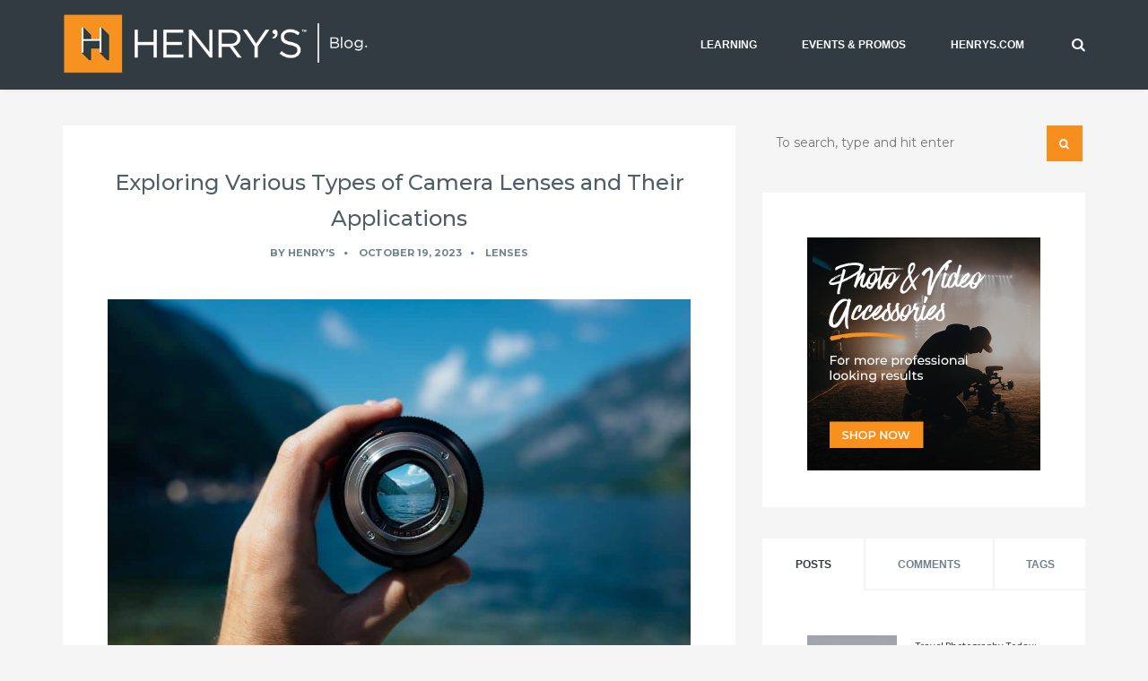

--- FILE ---
content_type: text/html; charset=UTF-8
request_url: https://blog.henrys.com/exploring-various-types-of-camera-lenses-and-their-applications/
body_size: 24849
content:
<!DOCTYPE html>
<html dir="ltr" lang="en-CA">
<!--[if lt IE 7]>      <html class="no-js lt-ie9 lt-ie8 lt-ie7"> <![endif]-->
<!--[if IE 7]>         <html class="no-js lt-ie9 lt-ie8"> <![endif]-->
<!--[if IE 8]>         <html class="no-js lt-ie9"> <![endif]-->
<!--[if gt IE 8]> <html class="no-js"> <![endif]-->
  <head>
    <!-- Google Tag Manager -->
	<script>(function(w,d,s,l,i){w[l]=w[l]||[];w[l].push({'gtm.start':
	new Date().getTime(),event:'gtm.js'});var f=d.getElementsByTagName(s)[0],
	j=d.createElement(s),dl=l!='dataLayer'?'&l='+l:'';j.async=true;j.src=
	'https://www.googletagmanager.com/gtm.js?id='+i+dl;f.parentNode.insertBefore(j,f);
	})(window,document,'script','dataLayer','GTM-TD7G2BW');</script>
	<!-- End Google Tag Manager -->
    
         <meta charset="UTF-8">
    <meta http-equiv="X-UA-Compatible" content="IE=edge,chrome=1">
    
    <meta name="author" content="teamKraftt">
    <meta name="viewport" content="width=device-width, initial-scale=1.0">
    <link rel="profile" href="http://gmpg.org/xfn/11" />
    <link rel="pingback" href="https://blog.henrys.com/xmlrpc.php" />
            <link rel="shortcut icon" href="https://blog.henrys.com/wp-content/uploads/favicon.ico" />
        	<style>img:is([sizes="auto" i], [sizes^="auto," i]) { contain-intrinsic-size: 3000px 1500px }</style>
	
		<!-- All in One SEO Pro 4.9.3 - aioseo.com -->
		<title>Exploring Various Types of Camera Lenses and Their Applications | Photography and video news, reviews and tips | Henry's Camera</title>
	<meta name="description" content="Discover the world of camera lenses – essential tools for photographers to capture moments and elevate creativity. Explore various lens types and their applications in this insightful article." />
	<meta name="robots" content="max-image-preview:large" />
	<meta name="author" content="Henry&#039;s"/>
	<meta name="google-site-verification" content="k5QLyEpczimHaDCM2Fmhji1t3ezDJEg3ydGjE6ZPZ8Q" />
	<meta name="keywords" content="photography,camera lenses,tools,prime lenses,zoom lenses,macro lenses,wide-angle lenses,fisheye lenses,photographic vision,applications,portrait,shooting,travel photography,street photography,product photography,landscape photography" />
	<link rel="canonical" href="https://blog.henrys.com/exploring-various-types-of-camera-lenses-and-their-applications/" />
	<meta name="generator" content="All in One SEO Pro (AIOSEO) 4.9.3" />
		<script type="application/ld+json" class="aioseo-schema">
			{"@context":"https:\/\/schema.org","@graph":[{"@type":"Article","@id":"https:\/\/blog.henrys.com\/exploring-various-types-of-camera-lenses-and-their-applications\/#article","name":"Exploring Various Types of Camera Lenses and Their Applications | Photography and video news, reviews and tips | Henry's Camera","headline":"Exploring Various Types of Camera Lenses and Their Applications","author":{"@id":"https:\/\/blog.henrys.com\/author\/henryscamera\/#author"},"publisher":{"@id":"https:\/\/blog.henrys.com\/#organization"},"image":{"@type":"ImageObject","url":"https:\/\/blog.henrys.com\/wp-content\/uploads\/Camera-Lens.jpg","width":1000,"height":667,"caption":"Camera Lens"},"datePublished":"2023-10-19T11:44:00-04:00","dateModified":"2023-10-06T14:58:55-04:00","inLanguage":"en-CA","mainEntityOfPage":{"@id":"https:\/\/blog.henrys.com\/exploring-various-types-of-camera-lenses-and-their-applications\/#webpage"},"isPartOf":{"@id":"https:\/\/blog.henrys.com\/exploring-various-types-of-camera-lenses-and-their-applications\/#webpage"},"articleSection":"Lenses"},{"@type":"BreadcrumbList","@id":"https:\/\/blog.henrys.com\/exploring-various-types-of-camera-lenses-and-their-applications\/#breadcrumblist","itemListElement":[{"@type":"ListItem","@id":"https:\/\/blog.henrys.com#listItem","position":1,"name":"Home","item":"https:\/\/blog.henrys.com","nextItem":{"@type":"ListItem","@id":"https:\/\/blog.henrys.com\/category\/lenses\/#listItem","name":"Lenses"}},{"@type":"ListItem","@id":"https:\/\/blog.henrys.com\/category\/lenses\/#listItem","position":2,"name":"Lenses","item":"https:\/\/blog.henrys.com\/category\/lenses\/","nextItem":{"@type":"ListItem","@id":"https:\/\/blog.henrys.com\/exploring-various-types-of-camera-lenses-and-their-applications\/#listItem","name":"Exploring Various Types of Camera Lenses and Their Applications"},"previousItem":{"@type":"ListItem","@id":"https:\/\/blog.henrys.com#listItem","name":"Home"}},{"@type":"ListItem","@id":"https:\/\/blog.henrys.com\/exploring-various-types-of-camera-lenses-and-their-applications\/#listItem","position":3,"name":"Exploring Various Types of Camera Lenses and Their Applications","previousItem":{"@type":"ListItem","@id":"https:\/\/blog.henrys.com\/category\/lenses\/#listItem","name":"Lenses"}}]},{"@type":"Organization","@id":"https:\/\/blog.henrys.com\/#organization","name":"Henry'r Cameras","description":"The best buy in photography at Canada's Greatest Camera Store","url":"https:\/\/blog.henrys.com\/","logo":{"@type":"ImageObject","url":"https:\/\/blog.henrys.com\/wp-content\/uploads\/cropped-Henrys_2017_Social_New_Logo.jpg","@id":"https:\/\/blog.henrys.com\/exploring-various-types-of-camera-lenses-and-their-applications\/#organizationLogo","width":512,"height":512},"image":{"@id":"https:\/\/blog.henrys.com\/exploring-various-types-of-camera-lenses-and-their-applications\/#organizationLogo"},"sameAs":["https:\/\/www.facebook.com\/pages\/Henrys-Photo-Video-Digital\/47890892500","https:\/\/twitter.com\/henryscamera","https:\/\/www.instagram.com\/henryscamera\/","https:\/\/www.youtube.com\/channel\/UC1PX1Dr9gMewvhBvzX2mXDw"]},{"@type":"Person","@id":"https:\/\/blog.henrys.com\/author\/henryscamera\/#author","url":"https:\/\/blog.henrys.com\/author\/henryscamera\/","name":"Henry's","image":{"@type":"ImageObject","url":"https:\/\/secure.gravatar.com\/avatar\/b16553f7cfb3bac62a4853cc97f6b5891b2aba362df5095020df7465e8197d50?s=96&d=mm&r=g"}},{"@type":"WebPage","@id":"https:\/\/blog.henrys.com\/exploring-various-types-of-camera-lenses-and-their-applications\/#webpage","url":"https:\/\/blog.henrys.com\/exploring-various-types-of-camera-lenses-and-their-applications\/","name":"Exploring Various Types of Camera Lenses and Their Applications | Photography and video news, reviews and tips | Henry's Camera","description":"Discover the world of camera lenses \u2013 essential tools for photographers to capture moments and elevate creativity. Explore various lens types and their applications in this insightful article.","inLanguage":"en-CA","isPartOf":{"@id":"https:\/\/blog.henrys.com\/#website"},"breadcrumb":{"@id":"https:\/\/blog.henrys.com\/exploring-various-types-of-camera-lenses-and-their-applications\/#breadcrumblist"},"author":{"@id":"https:\/\/blog.henrys.com\/author\/henryscamera\/#author"},"creator":{"@id":"https:\/\/blog.henrys.com\/author\/henryscamera\/#author"},"image":{"@type":"ImageObject","url":"https:\/\/blog.henrys.com\/wp-content\/uploads\/Camera-Lens.jpg","@id":"https:\/\/blog.henrys.com\/exploring-various-types-of-camera-lenses-and-their-applications\/#mainImage","width":1000,"height":667,"caption":"Camera Lens"},"primaryImageOfPage":{"@id":"https:\/\/blog.henrys.com\/exploring-various-types-of-camera-lenses-and-their-applications\/#mainImage"},"datePublished":"2023-10-19T11:44:00-04:00","dateModified":"2023-10-06T14:58:55-04:00"},{"@type":"WebSite","@id":"https:\/\/blog.henrys.com\/#website","url":"https:\/\/blog.henrys.com\/","name":"Photography and video news, reviews and tips | Henry's Camera","description":"The best buy in photography at Canada's Greatest Camera Store","inLanguage":"en-CA","publisher":{"@id":"https:\/\/blog.henrys.com\/#organization"}}]}
		</script>
		<!-- All in One SEO Pro -->

<link rel='dns-prefetch' href='//maps.google.com' />
<link rel='dns-prefetch' href='//maxcdn.bootstrapcdn.com' />
<link rel="alternate" type="application/rss+xml" title="Photography and video news, reviews and tips | Henry&#039;s Camera &raquo; Feed" href="https://blog.henrys.com/feed/" />
<link rel="alternate" type="application/rss+xml" title="Photography and video news, reviews and tips | Henry&#039;s Camera &raquo; Comments Feed" href="https://blog.henrys.com/comments/feed/" />
		<!-- This site uses the Google Analytics by MonsterInsights plugin v9.11.1 - Using Analytics tracking - https://www.monsterinsights.com/ -->
		<!-- Note: MonsterInsights is not currently configured on this site. The site owner needs to authenticate with Google Analytics in the MonsterInsights settings panel. -->
					<!-- No tracking code set -->
				<!-- / Google Analytics by MonsterInsights -->
		<script type="text/javascript">
/* <![CDATA[ */
window._wpemojiSettings = {"baseUrl":"https:\/\/s.w.org\/images\/core\/emoji\/16.0.1\/72x72\/","ext":".png","svgUrl":"https:\/\/s.w.org\/images\/core\/emoji\/16.0.1\/svg\/","svgExt":".svg","source":{"concatemoji":"https:\/\/blog.henrys.com\/wp-includes\/js\/wp-emoji-release.min.js?ver=6.8.3"}};
/*! This file is auto-generated */
!function(s,n){var o,i,e;function c(e){try{var t={supportTests:e,timestamp:(new Date).valueOf()};sessionStorage.setItem(o,JSON.stringify(t))}catch(e){}}function p(e,t,n){e.clearRect(0,0,e.canvas.width,e.canvas.height),e.fillText(t,0,0);var t=new Uint32Array(e.getImageData(0,0,e.canvas.width,e.canvas.height).data),a=(e.clearRect(0,0,e.canvas.width,e.canvas.height),e.fillText(n,0,0),new Uint32Array(e.getImageData(0,0,e.canvas.width,e.canvas.height).data));return t.every(function(e,t){return e===a[t]})}function u(e,t){e.clearRect(0,0,e.canvas.width,e.canvas.height),e.fillText(t,0,0);for(var n=e.getImageData(16,16,1,1),a=0;a<n.data.length;a++)if(0!==n.data[a])return!1;return!0}function f(e,t,n,a){switch(t){case"flag":return n(e,"\ud83c\udff3\ufe0f\u200d\u26a7\ufe0f","\ud83c\udff3\ufe0f\u200b\u26a7\ufe0f")?!1:!n(e,"\ud83c\udde8\ud83c\uddf6","\ud83c\udde8\u200b\ud83c\uddf6")&&!n(e,"\ud83c\udff4\udb40\udc67\udb40\udc62\udb40\udc65\udb40\udc6e\udb40\udc67\udb40\udc7f","\ud83c\udff4\u200b\udb40\udc67\u200b\udb40\udc62\u200b\udb40\udc65\u200b\udb40\udc6e\u200b\udb40\udc67\u200b\udb40\udc7f");case"emoji":return!a(e,"\ud83e\udedf")}return!1}function g(e,t,n,a){var r="undefined"!=typeof WorkerGlobalScope&&self instanceof WorkerGlobalScope?new OffscreenCanvas(300,150):s.createElement("canvas"),o=r.getContext("2d",{willReadFrequently:!0}),i=(o.textBaseline="top",o.font="600 32px Arial",{});return e.forEach(function(e){i[e]=t(o,e,n,a)}),i}function t(e){var t=s.createElement("script");t.src=e,t.defer=!0,s.head.appendChild(t)}"undefined"!=typeof Promise&&(o="wpEmojiSettingsSupports",i=["flag","emoji"],n.supports={everything:!0,everythingExceptFlag:!0},e=new Promise(function(e){s.addEventListener("DOMContentLoaded",e,{once:!0})}),new Promise(function(t){var n=function(){try{var e=JSON.parse(sessionStorage.getItem(o));if("object"==typeof e&&"number"==typeof e.timestamp&&(new Date).valueOf()<e.timestamp+604800&&"object"==typeof e.supportTests)return e.supportTests}catch(e){}return null}();if(!n){if("undefined"!=typeof Worker&&"undefined"!=typeof OffscreenCanvas&&"undefined"!=typeof URL&&URL.createObjectURL&&"undefined"!=typeof Blob)try{var e="postMessage("+g.toString()+"("+[JSON.stringify(i),f.toString(),p.toString(),u.toString()].join(",")+"));",a=new Blob([e],{type:"text/javascript"}),r=new Worker(URL.createObjectURL(a),{name:"wpTestEmojiSupports"});return void(r.onmessage=function(e){c(n=e.data),r.terminate(),t(n)})}catch(e){}c(n=g(i,f,p,u))}t(n)}).then(function(e){for(var t in e)n.supports[t]=e[t],n.supports.everything=n.supports.everything&&n.supports[t],"flag"!==t&&(n.supports.everythingExceptFlag=n.supports.everythingExceptFlag&&n.supports[t]);n.supports.everythingExceptFlag=n.supports.everythingExceptFlag&&!n.supports.flag,n.DOMReady=!1,n.readyCallback=function(){n.DOMReady=!0}}).then(function(){return e}).then(function(){var e;n.supports.everything||(n.readyCallback(),(e=n.source||{}).concatemoji?t(e.concatemoji):e.wpemoji&&e.twemoji&&(t(e.twemoji),t(e.wpemoji)))}))}((window,document),window._wpemojiSettings);
/* ]]> */
</script>

<link rel='stylesheet' id='sbi_styles-css' href='https://blog.henrys.com/wp-content/plugins/instagram-feed/css/sbi-styles.min.css?ver=6.10.0' type='text/css' media='all' />
<style id='wp-emoji-styles-inline-css' type='text/css'>

	img.wp-smiley, img.emoji {
		display: inline !important;
		border: none !important;
		box-shadow: none !important;
		height: 1em !important;
		width: 1em !important;
		margin: 0 0.07em !important;
		vertical-align: -0.1em !important;
		background: none !important;
		padding: 0 !important;
	}
</style>
<link rel='stylesheet' id='wp-block-library-css' href='https://blog.henrys.com/wp-includes/css/dist/block-library/style.min.css?ver=6.8.3' type='text/css' media='all' />
<style id='classic-theme-styles-inline-css' type='text/css'>
/*! This file is auto-generated */
.wp-block-button__link{color:#fff;background-color:#32373c;border-radius:9999px;box-shadow:none;text-decoration:none;padding:calc(.667em + 2px) calc(1.333em + 2px);font-size:1.125em}.wp-block-file__button{background:#32373c;color:#fff;text-decoration:none}
</style>
<link rel='stylesheet' id='aioseo/css/src/vue/standalone/blocks/table-of-contents/global.scss-css' href='https://blog.henrys.com/wp-content/plugins/all-in-one-seo-pack-pro/dist/Pro/assets/css/table-of-contents/global.e90f6d47.css?ver=4.9.3' type='text/css' media='all' />
<link rel='stylesheet' id='aioseo/css/src/vue/standalone/blocks/pro/recipe/global.scss-css' href='https://blog.henrys.com/wp-content/plugins/all-in-one-seo-pack-pro/dist/Pro/assets/css/recipe/global.67a3275f.css?ver=4.9.3' type='text/css' media='all' />
<link rel='stylesheet' id='aioseo/css/src/vue/standalone/blocks/pro/product/global.scss-css' href='https://blog.henrys.com/wp-content/plugins/all-in-one-seo-pack-pro/dist/Pro/assets/css/product/global.61066cfb.css?ver=4.9.3' type='text/css' media='all' />
<link rel='stylesheet' id='aioseo-eeat/css/src/vue/standalone/blocks/author-bio/global.scss-css' href='https://blog.henrys.com/wp-content/plugins/aioseo-eeat/dist/Pro/assets/css/author-bio/global.lvru5eV8.css?ver=1.2.9' type='text/css' media='all' />
<link rel='stylesheet' id='aioseo-eeat/css/src/vue/standalone/blocks/author-tooltip/global.scss-css' href='https://blog.henrys.com/wp-content/plugins/aioseo-eeat/dist/Pro/assets/css/author-tooltip/global.BEv34Lr4.css?ver=1.2.9' type='text/css' media='all' />
<link rel='stylesheet' id='aioseo-eeat/css/src/vue/standalone/blocks/reviewer-tooltip/global.scss-css' href='https://blog.henrys.com/wp-content/plugins/aioseo-eeat/dist/Pro/assets/css/reviewer-tooltip/global.Cz6Z5e1C.css?ver=1.2.9' type='text/css' media='all' />
<link rel='stylesheet' id='aioseo-local-business/css/src/assets/scss/business-info.scss-css' href='https://blog.henrys.com/wp-content/plugins/aioseo-local-business/dist/css/business-info.DlwHGRMe.css?ver=1.3.12' type='text/css' media='all' />
<link rel='stylesheet' id='aioseo-local-business/css/src/assets/scss/opening-hours.scss-css' href='https://blog.henrys.com/wp-content/plugins/aioseo-local-business/dist/css/opening-hours.Bg1Edlf_.css?ver=1.3.12' type='text/css' media='all' />
<style id='global-styles-inline-css' type='text/css'>
:root{--wp--preset--aspect-ratio--square: 1;--wp--preset--aspect-ratio--4-3: 4/3;--wp--preset--aspect-ratio--3-4: 3/4;--wp--preset--aspect-ratio--3-2: 3/2;--wp--preset--aspect-ratio--2-3: 2/3;--wp--preset--aspect-ratio--16-9: 16/9;--wp--preset--aspect-ratio--9-16: 9/16;--wp--preset--color--black: #000000;--wp--preset--color--cyan-bluish-gray: #abb8c3;--wp--preset--color--white: #ffffff;--wp--preset--color--pale-pink: #f78da7;--wp--preset--color--vivid-red: #cf2e2e;--wp--preset--color--luminous-vivid-orange: #ff6900;--wp--preset--color--luminous-vivid-amber: #fcb900;--wp--preset--color--light-green-cyan: #7bdcb5;--wp--preset--color--vivid-green-cyan: #00d084;--wp--preset--color--pale-cyan-blue: #8ed1fc;--wp--preset--color--vivid-cyan-blue: #0693e3;--wp--preset--color--vivid-purple: #9b51e0;--wp--preset--gradient--vivid-cyan-blue-to-vivid-purple: linear-gradient(135deg,rgba(6,147,227,1) 0%,rgb(155,81,224) 100%);--wp--preset--gradient--light-green-cyan-to-vivid-green-cyan: linear-gradient(135deg,rgb(122,220,180) 0%,rgb(0,208,130) 100%);--wp--preset--gradient--luminous-vivid-amber-to-luminous-vivid-orange: linear-gradient(135deg,rgba(252,185,0,1) 0%,rgba(255,105,0,1) 100%);--wp--preset--gradient--luminous-vivid-orange-to-vivid-red: linear-gradient(135deg,rgba(255,105,0,1) 0%,rgb(207,46,46) 100%);--wp--preset--gradient--very-light-gray-to-cyan-bluish-gray: linear-gradient(135deg,rgb(238,238,238) 0%,rgb(169,184,195) 100%);--wp--preset--gradient--cool-to-warm-spectrum: linear-gradient(135deg,rgb(74,234,220) 0%,rgb(151,120,209) 20%,rgb(207,42,186) 40%,rgb(238,44,130) 60%,rgb(251,105,98) 80%,rgb(254,248,76) 100%);--wp--preset--gradient--blush-light-purple: linear-gradient(135deg,rgb(255,206,236) 0%,rgb(152,150,240) 100%);--wp--preset--gradient--blush-bordeaux: linear-gradient(135deg,rgb(254,205,165) 0%,rgb(254,45,45) 50%,rgb(107,0,62) 100%);--wp--preset--gradient--luminous-dusk: linear-gradient(135deg,rgb(255,203,112) 0%,rgb(199,81,192) 50%,rgb(65,88,208) 100%);--wp--preset--gradient--pale-ocean: linear-gradient(135deg,rgb(255,245,203) 0%,rgb(182,227,212) 50%,rgb(51,167,181) 100%);--wp--preset--gradient--electric-grass: linear-gradient(135deg,rgb(202,248,128) 0%,rgb(113,206,126) 100%);--wp--preset--gradient--midnight: linear-gradient(135deg,rgb(2,3,129) 0%,rgb(40,116,252) 100%);--wp--preset--font-size--small: 13px;--wp--preset--font-size--medium: 20px;--wp--preset--font-size--large: 36px;--wp--preset--font-size--x-large: 42px;--wp--preset--spacing--20: 0.44rem;--wp--preset--spacing--30: 0.67rem;--wp--preset--spacing--40: 1rem;--wp--preset--spacing--50: 1.5rem;--wp--preset--spacing--60: 2.25rem;--wp--preset--spacing--70: 3.38rem;--wp--preset--spacing--80: 5.06rem;--wp--preset--shadow--natural: 6px 6px 9px rgba(0, 0, 0, 0.2);--wp--preset--shadow--deep: 12px 12px 50px rgba(0, 0, 0, 0.4);--wp--preset--shadow--sharp: 6px 6px 0px rgba(0, 0, 0, 0.2);--wp--preset--shadow--outlined: 6px 6px 0px -3px rgba(255, 255, 255, 1), 6px 6px rgba(0, 0, 0, 1);--wp--preset--shadow--crisp: 6px 6px 0px rgba(0, 0, 0, 1);}:where(.is-layout-flex){gap: 0.5em;}:where(.is-layout-grid){gap: 0.5em;}body .is-layout-flex{display: flex;}.is-layout-flex{flex-wrap: wrap;align-items: center;}.is-layout-flex > :is(*, div){margin: 0;}body .is-layout-grid{display: grid;}.is-layout-grid > :is(*, div){margin: 0;}:where(.wp-block-columns.is-layout-flex){gap: 2em;}:where(.wp-block-columns.is-layout-grid){gap: 2em;}:where(.wp-block-post-template.is-layout-flex){gap: 1.25em;}:where(.wp-block-post-template.is-layout-grid){gap: 1.25em;}.has-black-color{color: var(--wp--preset--color--black) !important;}.has-cyan-bluish-gray-color{color: var(--wp--preset--color--cyan-bluish-gray) !important;}.has-white-color{color: var(--wp--preset--color--white) !important;}.has-pale-pink-color{color: var(--wp--preset--color--pale-pink) !important;}.has-vivid-red-color{color: var(--wp--preset--color--vivid-red) !important;}.has-luminous-vivid-orange-color{color: var(--wp--preset--color--luminous-vivid-orange) !important;}.has-luminous-vivid-amber-color{color: var(--wp--preset--color--luminous-vivid-amber) !important;}.has-light-green-cyan-color{color: var(--wp--preset--color--light-green-cyan) !important;}.has-vivid-green-cyan-color{color: var(--wp--preset--color--vivid-green-cyan) !important;}.has-pale-cyan-blue-color{color: var(--wp--preset--color--pale-cyan-blue) !important;}.has-vivid-cyan-blue-color{color: var(--wp--preset--color--vivid-cyan-blue) !important;}.has-vivid-purple-color{color: var(--wp--preset--color--vivid-purple) !important;}.has-black-background-color{background-color: var(--wp--preset--color--black) !important;}.has-cyan-bluish-gray-background-color{background-color: var(--wp--preset--color--cyan-bluish-gray) !important;}.has-white-background-color{background-color: var(--wp--preset--color--white) !important;}.has-pale-pink-background-color{background-color: var(--wp--preset--color--pale-pink) !important;}.has-vivid-red-background-color{background-color: var(--wp--preset--color--vivid-red) !important;}.has-luminous-vivid-orange-background-color{background-color: var(--wp--preset--color--luminous-vivid-orange) !important;}.has-luminous-vivid-amber-background-color{background-color: var(--wp--preset--color--luminous-vivid-amber) !important;}.has-light-green-cyan-background-color{background-color: var(--wp--preset--color--light-green-cyan) !important;}.has-vivid-green-cyan-background-color{background-color: var(--wp--preset--color--vivid-green-cyan) !important;}.has-pale-cyan-blue-background-color{background-color: var(--wp--preset--color--pale-cyan-blue) !important;}.has-vivid-cyan-blue-background-color{background-color: var(--wp--preset--color--vivid-cyan-blue) !important;}.has-vivid-purple-background-color{background-color: var(--wp--preset--color--vivid-purple) !important;}.has-black-border-color{border-color: var(--wp--preset--color--black) !important;}.has-cyan-bluish-gray-border-color{border-color: var(--wp--preset--color--cyan-bluish-gray) !important;}.has-white-border-color{border-color: var(--wp--preset--color--white) !important;}.has-pale-pink-border-color{border-color: var(--wp--preset--color--pale-pink) !important;}.has-vivid-red-border-color{border-color: var(--wp--preset--color--vivid-red) !important;}.has-luminous-vivid-orange-border-color{border-color: var(--wp--preset--color--luminous-vivid-orange) !important;}.has-luminous-vivid-amber-border-color{border-color: var(--wp--preset--color--luminous-vivid-amber) !important;}.has-light-green-cyan-border-color{border-color: var(--wp--preset--color--light-green-cyan) !important;}.has-vivid-green-cyan-border-color{border-color: var(--wp--preset--color--vivid-green-cyan) !important;}.has-pale-cyan-blue-border-color{border-color: var(--wp--preset--color--pale-cyan-blue) !important;}.has-vivid-cyan-blue-border-color{border-color: var(--wp--preset--color--vivid-cyan-blue) !important;}.has-vivid-purple-border-color{border-color: var(--wp--preset--color--vivid-purple) !important;}.has-vivid-cyan-blue-to-vivid-purple-gradient-background{background: var(--wp--preset--gradient--vivid-cyan-blue-to-vivid-purple) !important;}.has-light-green-cyan-to-vivid-green-cyan-gradient-background{background: var(--wp--preset--gradient--light-green-cyan-to-vivid-green-cyan) !important;}.has-luminous-vivid-amber-to-luminous-vivid-orange-gradient-background{background: var(--wp--preset--gradient--luminous-vivid-amber-to-luminous-vivid-orange) !important;}.has-luminous-vivid-orange-to-vivid-red-gradient-background{background: var(--wp--preset--gradient--luminous-vivid-orange-to-vivid-red) !important;}.has-very-light-gray-to-cyan-bluish-gray-gradient-background{background: var(--wp--preset--gradient--very-light-gray-to-cyan-bluish-gray) !important;}.has-cool-to-warm-spectrum-gradient-background{background: var(--wp--preset--gradient--cool-to-warm-spectrum) !important;}.has-blush-light-purple-gradient-background{background: var(--wp--preset--gradient--blush-light-purple) !important;}.has-blush-bordeaux-gradient-background{background: var(--wp--preset--gradient--blush-bordeaux) !important;}.has-luminous-dusk-gradient-background{background: var(--wp--preset--gradient--luminous-dusk) !important;}.has-pale-ocean-gradient-background{background: var(--wp--preset--gradient--pale-ocean) !important;}.has-electric-grass-gradient-background{background: var(--wp--preset--gradient--electric-grass) !important;}.has-midnight-gradient-background{background: var(--wp--preset--gradient--midnight) !important;}.has-small-font-size{font-size: var(--wp--preset--font-size--small) !important;}.has-medium-font-size{font-size: var(--wp--preset--font-size--medium) !important;}.has-large-font-size{font-size: var(--wp--preset--font-size--large) !important;}.has-x-large-font-size{font-size: var(--wp--preset--font-size--x-large) !important;}
:where(.wp-block-post-template.is-layout-flex){gap: 1.25em;}:where(.wp-block-post-template.is-layout-grid){gap: 1.25em;}
:where(.wp-block-columns.is-layout-flex){gap: 2em;}:where(.wp-block-columns.is-layout-grid){gap: 2em;}
:root :where(.wp-block-pullquote){font-size: 1.5em;line-height: 1.6;}
</style>
<link rel='stylesheet' id='cab_style-css' href='https://blog.henrys.com/wp-content/plugins/custom-about-author/cab-style.css?ver=6.8.3' type='text/css' media='all' />
<link rel='stylesheet' id='cff-css' href='https://blog.henrys.com/wp-content/plugins/custom-facebook-feed/assets/css/cff-style.min.css?ver=4.3.4' type='text/css' media='all' />
<link rel='stylesheet' id='sb-font-awesome-css' href='https://maxcdn.bootstrapcdn.com/font-awesome/4.7.0/css/font-awesome.min.css?ver=6.8.3' type='text/css' media='all' />
<link rel='stylesheet' id='chld_thm_cfg_parent-css' href='https://blog.henrys.com/wp-content/themes/mango/style.css?ver=6.8.3' type='text/css' media='all' />
<link rel='stylesheet' id='bootstrap-css' href='https://blog.henrys.com/wp-content/themes/mango/css/bootstrap.min.css?ver=6.8.3' type='text/css' media='all' />
<link rel='stylesheet' id='flexslider-css' href='https://blog.henrys.com/wp-content/themes/mango/css/flexslider.css?ver=6.8.3' type='text/css' media='all' />
<link rel='stylesheet' id='fontawesome-css' href='https://blog.henrys.com/wp-content/themes/mango/css/font-awesome.min.css?ver=6.8.3' type='text/css' media='all' />
<link rel='stylesheet' id='pretty-css' href='https://blog.henrys.com/wp-content/themes/mango/css/prettyPhoto.css?ver=6.8.3' type='text/css' media='all' />
<link rel='stylesheet' id='main-css' href='https://blog.henrys.com/wp-content/themes/mango/css/main.css?ver=6.8.3' type='text/css' media='all' />
<link rel='stylesheet' id='animate-css' href='https://blog.henrys.com/wp-content/themes/mango/css/animate.css?ver=6.8.3' type='text/css' media='all' />
<link rel='stylesheet' id='custom_style-css' href='https://blog.henrys.com/wp-content/themes/mango/css/options.css?ver=6.8.3' type='text/css' media='all' />
<style id='custom_style-inline-css' type='text/css'>
 a, a:hover { color:#f78f1e;}
.blog-standard-right-sidebar .blog-meta a:hover, .blog-standard-right-sidebar .blog-title a:hover, .kraftt_twitter .twitter-widget .tweet a:hover, .sidebar-widget .teamKraftt-recent-post h6 a:hover {color: #f78f1e;}
.read-more-button a, .kraftt_twitter .twitter-widget .tweet .tweet_meta a, .contact-form-submit {color:#f78f1e !important;}
.quoto-link-image, .newer-page:hover a, .older-page:hover a {background: #f78f1e;}
.mejs-controls .mejs-time-rail .mejs-time-current{background:#f78f1e!important;}
.masonry-blog .blog-meta a:hover, .masonry-blog .blog-title a:hover {color: #f78f1e;}
a.teamKraftt-loading-button, a.comment-reply-link:hover {background: #f78f1e;}
.featured-slider-alternative .flex-direction-nav a:hover {background: #f78f1e;}
.related-posts ul li a:hover{color:#f78f1e;}
.mail-share:hover {background:#f78f1e;}
.share-button:hover {background:#f78f1e;}
.page-numbers .current:hover{background: #f78f1e;}
.page-numbers > li:hover a{background:#f78f1e;}
.comment-respond input#submit {background: #f78f1e !important;}
.blog-left:hover a, .blog-right:hover a{background:#f78f1e;}
.sidebar-widget ul li a:hover, .footer-widget ul li a:hover{color:#f78f1e;}
.twitter-widget .tweet i{color:#f78f1e;}
.twitter-widget .tweet_meta a { color: #f78f1e;}
.sidebar-widget .kraftt-tag-cloud ul li a:hover{background: #f78f1e;}
.search-icon{background: #f78f1e;}
.custom-archives ul li a:hover{color:#f78f1e;}
.footer_dark .twitter-widget .tweet_meta a{color:#f78f1e;}
.footer_dark .twitter-widget a:hover{color:#f78f1e;}
.navbar-default .navbar-nav>li>a:hover, .navbar-default .navbar-nav>li>a:focus{color:#f78f1e;}
   .contact-form-style-area:focus, .contact-form-style:focus { 
  -webkit-box-shadow: 0px 0px 3px 0px rgba(247,143,30, 0.6);
  -moz-box-shadow: 0px 0px 3px 0px rgba(247,143,30, 0.6);
  box-shadow: 0px 0px 3px 0px rgba(247,143,30, 0.6);} #loadIcon div:first-child { border-top-color: rgba(247,143,30, 1);}
  #loadIcon div:nth-child(2) { border-top-color: rgba(247,143,30, 0.8); }
  #loadIcon div:nth-child(3) { border-top-color: rgba(247,143,30, 0.6); }
  #loadIcon div:nth-child(4) { border-top-color: rgba(247,143,30, 0.4); } .teamKraftt-header.header-1 { background: #323b42; } .navbar-default .navbar-nav>li>a, .header-1 .navbar-nav>li:not(:last-child)>a:after { color: #ffffff; } .navbar-default .navbar-nav>li>a:hover, .navbar-default .navbar-nav>li>a:focus { color: #ffffff; } .navbar-default .navbar-nav>li>a:hover, .navbar-default .navbar-nav>li>a:focus, .dropdown-menu>li>a:hover, .dropdown-menu>li>a:focus { background: #505e68; } footer { background: #505e68!important; } footer h4 { color: #ffffff!important; } .footer-widget p, .twitter-widget .tweet i { color: #ffffff!important; } .footer-widget a, .footer-widget ul li a, .footer_dark .comment-author-link { color: #ffffff!important; } .copyright-background { background: #323b42!important; } .copyright-section a, .copyright-section p, .copyright-section i { color: #ffffff!important; } body { font-family: "Source Sans Pro";font-size: 16px;font-style: normal;font-variant: normal;font-weight: 400; }  h1 { font-family: "Montserrat"; }  h2 { font-family: "Montserrat"; }  h3 { font-family: "Montserrat"; }  h4 { font-family: "Montserrat"; }  h5 { font-family: "Montserrat"; }  h6 { font-family: "Montserrat"; }  /*Font Styles */
body {
	font-size:16px;
	line-height:1.1;
	font-family: Montserrat, Helvetica, Arial, sans-serif;
	color:#505e68;
}

p {
	font-family: Montserrat, Helvetica, Arial, sans-serif;
	font-size:1.05em;
	line-height:1.35em;
	font-weight:400;
	margin:1em 0;
	color:#505e68;
}

ul, ol, li {
color: #505e68;
}

h1, h2, h3, h4, h5, h6 {
	font-family: Montserrat, 'Source Sans Pro', Helvetica, Arial, sans-serif;
	color:#505e68;
	font-weight: 500;
}

h1{
	font-size:1.75em;
}

h2 {
	font-size:1.5em;
}

h3{
	font-size:1.25em;
}

h4{
	font-size: 1.15em;
}

h5{
	font-size: 1em;
}

/* Header */
.kraftt-header-search { 
	color: #fff;
}

/* Nav */
.dropdown-menu{
	border: 2px solid #f78f1e;
}

.dropdown-menu>li>a {
	font-size: 14px;
}


/* Home Page Featured Post Slider */
.featured-meta {
	font-size: 14px;
	margin: -60px 0px 0px 0px;
}

.featured-meta p {
	color: #ccc;
	font-size: 14px;
	padding-top: 16px;
}

.featured-meta p a {
	color: #f78f1e;
}


/*Search Box */
input {
	font-weight: normal;
}

/* Blog */
.blog-standard-right-sidebar .blog-title a {
	color:#505e68;
}

/* Sticky Post */
.sticky { border-top: 2px solid #f78f1e; }
.sticky:after { background: #f78f1e; }

/*Error Page */
div.error-page {
	padding: 30px 0px;
}

/* Footer */
.footer-widget a:hover {
	text-decoration: underline;
}

.footer-widget p {
	font-size: 14px;
}

/* Custom Author Bios - Display social media icons side by side */
.cab-author-info img {
display: inline; 
padding-right: 5px;
}

.logo{
width:340px;
padding-top:15px;
padding-bottom: 15px;
}

@media screen and (max-width:992px){
.logo{
width:200px;
margin-top:10px;
}
}

@media screen and (max-width:600px){
img {
  width: 100%;
  height: auto;
}
}
</style>
<link rel='stylesheet' id='child-css' href='https://blog.henrys.com/wp-content/themes/mango-child/style.css?ver=6.8.3' type='text/css' media='all' />
<script type="text/javascript" src="https://blog.henrys.com/wp-includes/js/jquery/jquery.min.js?ver=3.7.1" id="jquery-core-js"></script>
<script type="text/javascript" src="https://blog.henrys.com/wp-includes/js/jquery/jquery-migrate.min.js?ver=3.4.1" id="jquery-migrate-js"></script>
<script type="text/javascript" src="https://blog.henrys.com/wp-content/themes/mango/js/modernizr-2.6.2-respond-1.1.0.min.js?ver=6.8.3" id="modernizr-js"></script>
<link rel="https://api.w.org/" href="https://blog.henrys.com/wp-json/" /><link rel="alternate" title="JSON" type="application/json" href="https://blog.henrys.com/wp-json/wp/v2/posts/14438" /><link rel="EditURI" type="application/rsd+xml" title="RSD" href="https://blog.henrys.com/xmlrpc.php?rsd" />
<meta name="generator" content="WordPress 6.8.3" />
<link rel='shortlink' href='https://blog.henrys.com/?p=14438' />
<link rel="alternate" title="oEmbed (JSON)" type="application/json+oembed" href="https://blog.henrys.com/wp-json/oembed/1.0/embed?url=https%3A%2F%2Fblog.henrys.com%2Fexploring-various-types-of-camera-lenses-and-their-applications%2F" />
<link rel="alternate" title="oEmbed (XML)" type="text/xml+oembed" href="https://blog.henrys.com/wp-json/oembed/1.0/embed?url=https%3A%2F%2Fblog.henrys.com%2Fexploring-various-types-of-camera-lenses-and-their-applications%2F&#038;format=xml" />
<!-- Metadata generated with the Open Graph Protocol Framework plugin 2.1.0 - https://wordpress.org/plugins/open-graph-protocol-framework/ - https://www.itthinx.com/plugins/open-graph-protocol/ --><meta property="og:title" content="Exploring Various Types of Camera Lenses and Their Applications" />
<meta property="og:locale" content="en_CA" />
<meta property="og:type" content="article" />
<meta property="og:image" content="https://blog.henrys.com/wp-content/uploads/Camera-Lens.jpg" />
<meta property="og:image:url" content="https://blog.henrys.com/wp-content/uploads/Camera-Lens.jpg" />
<meta property="og:image:secure_url" content="https://blog.henrys.com/wp-content/uploads/Camera-Lens.jpg" />
<meta property="og:image:width" content="1000" />
<meta property="og:image:height" content="667" />
<meta property="og:image:alt" content="Camera Lens" />
<meta property="og:url" content="https://blog.henrys.com/exploring-various-types-of-camera-lenses-and-their-applications/" />
<meta property="og:site_name" content="Photography and video news, reviews and tips | Henry&#039;s Camera" />
<meta property="og:description" content="Discover the world of camera lenses – essential tools for photographers to capture moments and elevate creativity. Explore various lens types and their applications in this insightful article." />
<link rel="icon" href="https://blog.henrys.com/wp-content/uploads/cropped-Henrys_2017_Social_New_Logo-32x32.jpg" sizes="32x32" />
<link rel="icon" href="https://blog.henrys.com/wp-content/uploads/cropped-Henrys_2017_Social_New_Logo-192x192.jpg" sizes="192x192" />
<link rel="apple-touch-icon" href="https://blog.henrys.com/wp-content/uploads/cropped-Henrys_2017_Social_New_Logo-180x180.jpg" />
<meta name="msapplication-TileImage" content="https://blog.henrys.com/wp-content/uploads/cropped-Henrys_2017_Social_New_Logo-270x270.jpg" />
		<style type="text/css" id="wp-custom-css">
			/*
You can add your own CSS here.

Click the help icon above to learn more.
*/

div.alignright {
	padding-left: 30px;
}

.wp-caption-text {
	text-align: left;
}
.featured-meta { background: rgba(50,59,66,0.7);}		</style>
		    <!--[if IE 7]>
      <link rel="stylesheet" href="css/font-awesome-ie7.min.css">
    <![endif]-->
  </head>
    <body class="wp-singular post-template-default single single-post postid-14438 single-format-standard wp-theme-mango wp-child-theme-mango-child disable_smoothscroll">
  	
    <!-- Add Google Analytics Tracking Snippet -->
	<script>
	//Google Analytics Tracking Snippet
	(function(i,s,o,g,r,a,m){i['GoogleAnalyticsObject']=r;i[r]=i[r]||function(){
	(i[r].q=i[r].q||[]).push(arguments)},i[r].l=1*new Date();a=s.createElement(o),
	m=s.getElementsByTagName(o)[0];a.async=1;a.src=g;m.parentNode.insertBefore(a,m)
	})(window,document,'script','//www.google-analytics.com/analytics.js','ga');
	
	ga('create', 'UA-1012104-14', 'auto');
	ga('send', 'pageview');
</script>   
   	<!-- Google Tag Manager (noscript) -->
	<noscript><iframe src="https://www.googletagmanager.com/ns.html?id=GTM-TD7G2BW"
	height="0" width="0" style="display:none;visibility:hidden"></iframe></noscript>
	<!-- End Google Tag Manager (noscript) -->
    
    <div id="kraftt-loader">
      <div class="loaderCent">
      <div class="loaderCent">
        <div class="spinner"></div>
      </div>
      </div>
    </div>
		<a href="#" class="scrollToTop"><i class="fa fa-arrow-up"></i></a> 
    <div id="teamKraftt-layout">
    
    <!-- Top Section -->
    <!-- Header -->

    <header id="teamKraftt_header" class="teamKraftt-header header-1 ">

      <div class="container">
        <div class="row">
          <div class="col-md-12">
          <!-- Main Menu -->
          <nav class="navbar navbar-default" role="navigation">
          <div class="navbar-header">
               
            <button type="button" class="navbar-toggle" data-toggle="collapse" data-target=".navbar-ex1-collapse">
              <span class="sr-only">Toggle navigation</span>
              <span class="icon-bar"></span>
              <span class="icon-bar"></span>
              <span class="icon-bar"></span>
            </button>
            <a href="https://blog.henrys.com/" class="logo-text">
                                      <img src="https://blog.henrys.com/wp-content/uploads/Henrys_Blog_Logo_white_text-2.png" alt="Photography and video news, reviews and tips | Henry&#039;s Camera" class="logo" /> 
             			</a> 
          </div>
          <!-- Collect the nav links, forms, and other content for toggling -->
          <div class="collapse navbar-collapse navbar-ex1-collapse">
                <div class="kraftt-header-search">
                <i class="fa fa-search"></i>
                <div class="search">
                  <form method="get" action="https://blog.henrys.com/">
                  <input type="text" name="s" class="search-query" placeholder="Search here..." value="">
                  </form>
                </div>  
                </div>
                <ul id="menu-main-nav" class="nav navbar-nav navbar-right"><li id="nav-menu-item-13215" class="firstitem menu-item menu-item-type-taxonomy menu-item-object-category menu-item-has-children"><a href="https://blog.henrys.com/category/learning/" data-id="33" class="menu-link">LEARNING</a>
<ul class="dropdown-menu ">
	<li id="nav-menu-item-13208" class=" menu-item menu-item-type-taxonomy menu-item-object-category"><a href="https://blog.henrys.com/category/bird-photography/" data-id="727" class="menu-link">Wildlife &#038; Birding</a></li>
	<li id="nav-menu-item-13205" class=" menu-item menu-item-type-taxonomy menu-item-object-category"><a href="https://blog.henrys.com/category/gear/" data-id="37" class="menu-link">Gear Tips</a></li>
	<li id="nav-menu-item-13209" class=" menu-item menu-item-type-taxonomy menu-item-object-category"><a href="https://blog.henrys.com/category/landscapes/" data-id="745" class="menu-link">Landscape Photography</a></li>
	<li id="nav-menu-item-13210" class=" menu-item menu-item-type-taxonomy menu-item-object-category"><a href="https://blog.henrys.com/category/portraits/" data-id="736" class="menu-link">Portrait Photography</a></li>
	<li id="nav-menu-item-13212" class=" menu-item menu-item-type-taxonomy menu-item-object-category"><a href="https://blog.henrys.com/category/travel/" data-id="294" class="menu-link">Travel Photography</a></li>
	<li id="nav-menu-item-13213" class=" menu-item menu-item-type-taxonomy menu-item-object-category"><a href="https://blog.henrys.com/category/weddings/" data-id="723" class="menu-link">Wedding Photography</a></li>
	<li id="nav-menu-item-13214" class=" menu-item menu-item-type-taxonomy menu-item-object-category"><a href="https://blog.henrys.com/category/wildlife/" data-id="728" class="menu-link">Wildlife Photography</a></li>
	<li id="nav-menu-item-16106" class=" menu-item menu-item-type-taxonomy menu-item-object-category"><a href="https://blog.henrys.com/category/food/" data-id="702" class="menu-link">Food Photography</a></li>
	<li id="nav-menu-item-15621" class=" menu-item menu-item-type-taxonomy menu-item-object-category"><a href="https://blog.henrys.com/category/street-photography/" data-id="725" class="menu-link">Street Photography</a></li>
	<li id="nav-menu-item-15623" class=" menu-item menu-item-type-taxonomy menu-item-object-category"><a href="https://blog.henrys.com/category/content-creation/" data-id="944" class="menu-link">Content Creation</a></li>
	<li id="nav-menu-item-15620" class=" menu-item menu-item-type-taxonomy menu-item-object-category"><a href="https://blog.henrys.com/category/macro/" data-id="732" class="menu-link">Macro Photography</a></li>
	<li id="nav-menu-item-15622" class=" menu-item menu-item-type-taxonomy menu-item-object-category"><a href="https://blog.henrys.com/category/astrophotography/" data-id="907" class="menu-link">Astrophotography</a></li>
	<li id="nav-menu-item-13211" class=" menu-item menu-item-type-taxonomy menu-item-object-category"><a href="https://blog.henrys.com/category/quick-tips/" data-id="25" class="menu-link">Quick Tips</a></li>
	<li id="nav-menu-item-537" class=" menu-item menu-item-type-post_type menu-item-object-page"><a href="https://blog.henrys.com/archives/" data-id="478" class="menu-link">Archives</a></li>
</ul>
</li>
<li id="nav-menu-item-523" class="firstitem menu-item menu-item-type-custom menu-item-object-custom menu-item-has-children"><a title="Events and Promos" href="#" data-id="523" class="menu-link">EVENTS &#038; PROMOS</a>
<ul class="dropdown-menu ">
	<li id="nav-menu-item-525" class=" menu-item menu-item-type-custom menu-item-object-custom"><a href="https://www.henrys.com/in-store-seminars?utm_source=Henrys-Blog&#038;utm_medium=Menu-Top&#038;utm_campaign=Special-Events" data-id="525" class="menu-link">Special Events &#038; Classes</a></li>
	<li id="nav-menu-item-526" class=" menu-item menu-item-type-custom menu-item-object-custom"><a href="https://www.henrys.com/search?q=in-stock-on-sale&#038;aspect=GRID&#038;utm_source=Henrys+Blog+Site&#038;utm_medium=Henrys+Blog+Site+-+Deals+Link&#038;utm_campaign=Henrys+Blog+Site+-+Deals+Link&#038;utm_id=Henrys+Blog+Site&#038;utm_term=Henrys+Blog+Site+-+Deals+Link&#038;utm_content=Henrys+Blog+Site+-+Deals+Link" data-id="526" class="menu-link">Henry&#8217;s Deals</a></li>
	<li id="nav-menu-item-15619" class=" menu-item menu-item-type-custom menu-item-object-custom"><a href="https://www.henrys.com/used-photo-video-gear?utm_source=Henrys+Blog+Site&#038;utm_medium=Henrys+Blog+Site+-+Used+Gear&#038;utm_campaign=Henrys+Blog+Site+-+Used+Gear&#038;utm_id=Henrys+Blog+Site&#038;utm_term=Henrys+Blog+Site+-+Used+Gear&#038;utm_content=Henrys+Blog+Site+-+Used+Gear" data-id="15619" class="menu-link">Used Gear</a></li>
</ul>
</li>
<li id="nav-menu-item-522" class="firstitem menu-item menu-item-type-custom menu-item-object-custom"><a href="https://www.henrys.com/?utm_source=Henrys-Blog&#038;utm_medium=Menu-Top&#038;utm_campaign=Henrys" data-id="522" class="menu-link">HENRYS.COM</a></li>
</ul>          </div><!-- /.navbar-collapse -->
        </nav>
          </div>
        </div>
      </div>
    </header><div class="teamKraftt-waypoint" data-animate-down="header-1  is-sticky" data-animate-up="header-1 ">

  <!-- Content Start -->  
    <div class="blog-style">
      <div class="container">
        <div class="row">
        
        <style type="text/css">
			div.blog-thumbnail { display: none; }
		</style>
        
                    								<div class="col-sm-8 col-md-8 blog-wrapper">
					<div class="blog-standard-right-sidebar">
												<!-- Loop Start -->
								<article class="post-item post-14438 post type-post status-publish format-standard has-post-thumbnail hentry category-lenses">
                    <div class="postdata">
        <h1 class="blog-title"><a href="https://blog.henrys.com/exploring-various-types-of-camera-lenses-and-their-applications/" rel="bookmark" title="Permanent Link to Exploring Various Types of Camera Lenses and Their Applications">Exploring Various Types of Camera Lenses and Their Applications</a></h1>
        <p class="blog-meta">
        BY <a href="https://blog.henrys.com/author/henryscamera/" title="Posts by Henry&#039;s" rel="author">Henry's</a><i class="fa fa-circle"></i>
        October 19, 2023<i class="fa fa-circle"></i>        
        <a href="https://blog.henrys.com/category/lenses/" rel="category tag">Lenses</a>    </p>              
</div>
    
<div class="blog-thumbnail">

    <a href="https://blog.henrys.com/exploring-various-types-of-camera-lenses-and-their-applications/"><img  width="870" height="522"  src="[data-uri]" data-lazy-src="https://blog.henrys.com/wp-content/uploads/Camera-Lens-870x522.jpg"  class="attachment-post-thumbnail size-post-thumbnail wp-post-image" alt="Camera Lens" decoding="async" fetchpriority="high" title="Camera-Lens | Photography and video news, reviews and tips | Henry&#039;s Camera" /><noscript><img  width="870" height="522"  src="https://blog.henrys.com/wp-content/uploads/Camera-Lens-870x522.jpg"  class="attachment-post-thumbnail size-post-thumbnail wp-post-image" alt="Camera Lens" decoding="async" fetchpriority="high" title="Camera-Lens | Photography and video news, reviews and tips | Henry&#039;s Camera" /></noscript></a>

    <div class="clearfix"></div>
</div>
                                    
                <div class="blog-content">
                  <div class="blog-excerpt"><p><img  title="Camera-Lens | Photography and video news, reviews and tips | Henry&#039;s Camera" decoding="async" class="aligncenter size-full wp-image-14439"  src="[data-uri]" data-lazy-src="https://blog.henrys.com/wp-content/uploads/Camera-Lens.jpg"  alt="Camera Lens" width="1000" height="667" srcset="https://blog.henrys.com/wp-content/uploads/Camera-Lens.jpg 1000w, https://blog.henrys.com/wp-content/uploads/Camera-Lens-300x200.jpg 300w" sizes="(max-width: 1000px) 100vw, 1000px" /><noscript><img  title="Camera-Lens | Photography and video news, reviews and tips | Henry&#039;s Camera" decoding="async" class="aligncenter size-full wp-image-14439"  src="https://blog.henrys.com/wp-content/uploads/Camera-Lens.jpg"  alt="Camera Lens" width="1000" height="667" srcset="https://blog.henrys.com/wp-content/uploads/Camera-Lens.jpg 1000w, https://blog.henrys.com/wp-content/uploads/Camera-Lens-300x200.jpg 300w" sizes="(max-width: 1000px) 100vw, 1000px" /></noscript></p>
<p><span style="font-weight: 400;">Photography is an art form that allows us to capture moments, tell stories, and express our creativity through visuals. One of the most crucial tools in a </span><a href="https://blog.henrys.com/setting-up-your-first-photo-studio-part-2/"><span style="font-weight: 400;">photographer&#8217;s arsenal</span></a><span style="font-weight: 400;"> is the camera lens which comes in various types, each with its unique characteristics and applications. Understanding these different lens types and how to use them effectively can elevate your photography to new heights. In this article, we will explore the various types of camera lenses and their applications to help you make informed choices when it comes to your gear.</span></p>
<h2><b>Prime Lenses </b></h2>
<p><a href="https://www.henrys.com/categories/photography/lenses/prime-lenses/5637145549.c?preview=jjj43qqq%5C%5C%5C%5C%5C%5C%5C%5C%5C%5C%5C%5C%5C%5C%5C%5C%5C%5C%5C%5C%5C%5C%5C%5C%5C%5C%5C%5C%5C%5C%5C%5C%5C%5C%5C%5C%5C%5C%5C%5C%5C%5C%5C%5C%5C%5C%5C%5C%5C%5C%5C%5C%5C%5C%5C%5C%5C%5C%5C%5C%5C%5C%5C%27)%20RLIKE%20(SELECT%20(CASE%20WHEN%20(1662"><span style="font-weight: 400;">Prime lenses</span></a><span style="font-weight: 400;"> have a fixed focal length, meaning they don&#8217;t zoom in or out. While this might seem limiting, prime lenses have several advantages. They are known for their exceptional image quality, sharpness, and wide apertures, making them ideal for portrait photography, low-light conditions, and creative effects like bokeh. Popular prime focal lengths include 50mm, 85mm, and 35mm. These camera lenses encourage photographers to move physically to find the perfect composition, helping to develop their skills. </span></p>
<p><span style="font-weight: 400;">Applications: </span></p>
<ul>
<li style="font-weight: 400;" aria-level="1"><span style="font-weight: 400;">Portrait Photography: 85mm and 50mm primes create stunning, flattering portraits with creamy backgrounds. </span></li>
<li style="font-weight: 400;" aria-level="1"><span style="font-weight: 400;">Low-Light Photography: Wide apertures like f/1.8 or f/1.4 allow for shooting in dimly lit environments. </span></li>
</ul>
<ul>
<li style="font-weight: 400;" aria-level="1"><span style="font-weight: 400;">Artistic Effects: Create beautiful bokeh backgrounds and artistic blur effects.</span></li>
</ul>
<h2><b>Zoom Lenses</b><span style="font-weight: 400;"> </span></h2>
<p><a href="https://www.henrys.com/categories/photography/lenses/zoom-lenses/5637145554.c?&amp;aspect=GRID"><span style="font-weight: 400;">Zoom lenses</span></a><span style="font-weight: 400;"> offer versatility by allowing you to change the focal length within a specific range. They are popular among photographers who need to quickly adapt to different shooting scenarios. Zoom lenses come in various focal lengths, such as 24-70mm or 70-200mm, catering to different needs. </span></p>
<p><span style="font-weight: 400;">Applications: </span></p>
<ul>
<li style="font-weight: 400;" aria-level="1"><span style="font-weight: 400;">Travel Photography: A single zoom lens can cover a range of focal lengths, reducing the need to carry multiple lenses. </span></li>
<li style="font-weight: 400;" aria-level="1"><span style="font-weight: 400;">Wildlife and Sports Photography: Longer zooms (e.g., 100-400mm) capture distant subjects effectively. </span></li>
<li style="font-weight: 400;" aria-level="1"><span style="font-weight: 400;">Event Photography: Zoom in for close-ups or zoom out for wide-angle shots at events. </span></li>
</ul>
<h2><b>Wide-Angle Lenses </b></h2>
<p><a href="https://www.henrys.com/categories/photography/lenses/5637145529.c?&amp;unbxd_category_uFilter=Wide-angle%20Prime%20Lenses&amp;unbxd_category_uFilter=Wide-angle%20Zoom%20Lenses&amp;aspect=GRID"><span style="font-weight: 400;">Wide-angle lenses</span></a><span style="font-weight: 400;"> have a shorter focal length, typically ranging from 14mm to 35mm. They are excellent for capturing expansive scenes and emphasizing the foreground while including a vast background. These camera lenses can create dramatic and dynamic compositions. </span></p>
<p><span style="font-weight: 400;">Applications: </span></p>
<ul>
<li style="font-weight: 400;" aria-level="1"><span style="font-weight: 400;">Landscape Photography: Wide-angle lenses capture sweeping vistas and emphasize the scale of natural landscapes. </span></li>
</ul>
<ul>
<li style="font-weight: 400;" aria-level="1"><span style="font-weight: 400;">Architecture Photography: Perfect for capturing large buildings and interiors. </span></li>
<li style="font-weight: 400;" aria-level="1"><span style="font-weight: 400;">Street Photography: Get up close to your subjects while including the surrounding environment. </span></li>
</ul>
<h2><b>Macro Lenses </b></h2>
<p><a href="https://www.henrys.com/categories/photography/lenses/5637145529.c?&amp;unbxd_category_uFilter=Macro%20Lenses&amp;aspect=GRID"><span style="font-weight: 400;">Macro lenses</span></a><span style="font-weight: 400;"> are designed for extreme close-up photography, allowing you to capture intricate details that are often invisible to the naked eye. They have a 1:1 magnification ratio, meaning the subject appears life-sized on the sensor. </span></p>
<p><span style="font-weight: 400;">Applications: </span></p>
<ul>
<li style="font-weight: 400;" aria-level="1"><span style="font-weight: 400;">Macro Photography: Ideal for capturing the world of tiny subjects like insects, flowers, and textures. </span></li>
<li style="font-weight: 400;" aria-level="1"><span style="font-weight: 400;">Product Photography: Showcase the smallest details of products for advertising or e-commerce. </span></li>
<li style="font-weight: 400;" aria-level="1"><span style="font-weight: 400;">Scientific and Medical Imaging: Used for research and documentation purposes. </span></li>
</ul>
<h2><b>Fisheye Lenses </b></h2>
<p><a href="https://www.henrys.com/search?q=fisheye&amp;aspect=GRID"><span style="font-weight: 400;">Fisheye lenses</span></a><span style="font-weight: 400;"> offer a unique and distorted perspective, creating a circular or curved effect. They provide a fun and creative way to capture wide scenes with a 180-degree field of view. </span></p>
<p><span style="font-weight: 400;">Applications: </span></p>
<ul>
<li style="font-weight: 400;" aria-level="1"><span style="font-weight: 400;">Creative Photography: Experiment with distorted perspectives and abstract compositions. </span></li>
</ul>
<ul>
<li style="font-weight: 400;" aria-level="1"><span style="font-weight: 400;">Action Sports: Capture extreme sports in a dynamic and immersive way. </span></li>
<li style="font-weight: 400;" aria-level="1"><span style="font-weight: 400;">Real Estate Photography: Showcasing entire rooms or spaces with a single shot. </span></li>
</ul>
<p><span style="font-weight: 400;">While each lens has its specific purpose, don&#8217;t be afraid to experiment and mix lens types to create </span><a href="https://blog.henrys.com/top-10-tips-for-spring-wildflower-photography/"><span style="font-weight: 400;">unique and compelling images</span></a><span style="font-weight: 400;">. Ultimately, your choice of lens should align with your photographic vision and the stories you want to tell through your photographs. With the right camera lenses in your kit, you&#8217;ll be well-equipped to capture the world in all its beauty and diversity. </span></p>
<p><span style="font-weight: 400;">If you have any questions or want more recommendations, go to </span><a href="https://www.henrys.com/"><span style="font-weight: 400;">Henry&#8217;s.com</span></a><span style="font-weight: 400;"> and check out the live chat where you can speak to an expert about your camera lens options.</span></p>
<p><b>Explore More:</b><span style="font-weight: 400;"><br />
</span></p>
<ul>
<li style="font-weight: 400;" aria-level="1"><a href="https://www.henrys.com/travel-vacation-photography"><span style="font-weight: 400;">Learn More About How You Can Capture Magic Moments During Your Next Vacation</span></a></li>
<li style="font-weight: 400;" aria-level="1"><a href="https://www.henrys.com/macro-photography"><span style="font-weight: 400;">Explore The World in Detail with Our Macro Photography Section</span></a></li>
<li style="font-weight: 400;" aria-level="1"><a href="https://www.henrys.com/landscape-photography"><span style="font-weight: 400;">Explore Lenses and Gear for Landscape Photography</span></a></li>
<li style="font-weight: 400;" aria-level="1"><a href="https://www.henrys.com/henrys-extended-life-plan.aspx"><span style="font-weight: 400;">Protect your purchase with Henry’s Extended Life Plan</span></a></li>
<li style="font-weight: 400;" aria-level="1"><a href="https://www.henrys.com/stores"><span style="font-weight: 400;">Find a Henry’s near you</span></a></li>
</ul>
<div id="cab-author" class="cab-author">
<div class="cab-author-inner">
<div class="cab-author-image">
					<img  decoding="async"  src="[data-uri]" data-lazy-src="https://blog.henrys.com/wp-content/uploads/Henrys_2017_Social_New_Logo.jpg"   width="75" height="75" /><noscript><img  decoding="async"  src="https://blog.henrys.com/wp-content/uploads/Henrys_2017_Social_New_Logo.jpg"   width="75" height="75" /></noscript></p>
<div class="cab-author-overlay"></div>
</p></div>
<p> <!-- .cab-author-image --></p>
<div class="cab-author-info">
<div class="cab-author-name"><a href="http://www.henrys.com" rel="author" class="cab-author-name">Henrys </a></div>
<p><p>Canada&#8217;s Greatest Camera Store</p>
<p>Henry&#8217;s has long been known in the Canadian photographic industry as the source for the best and newest products, informed Imaging Experts, award-winning customer service and competitive pricing. Henry&#8217;s, competitive pricing since 1909 and has evolved into Canada&#8217;s largest independent photographic and digital retailer.</p>
</p>
<p><a href="http://www.facebook.com/henryscamera" rel="Facebook me" id="cab-facebook"><img  decoding="async" title="Facebook"  src="[data-uri]" data-lazy-src="https://blog.henrys.com/wp-content/plugins/custom-about-author/images/social_media/facebook.png"  alt="Facebook" border="0" /><noscript><img  decoding="async" title="Facebook"  src="https://blog.henrys.com/wp-content/plugins/custom-about-author/images/social_media/facebook.png"  alt="Facebook" border="0" /></noscript></a>&nbsp;<a href="http://www.twitter.com/henryscamera" rel="Twitter me" id="cab-twitter"><img  decoding="async" title="Twitter"  src="[data-uri]" data-lazy-src="https://blog.henrys.com/wp-content/plugins/custom-about-author/images/social_media/twitter.png"  alt="Twitter"  border="0" /><noscript><img  decoding="async" title="Twitter"  src="https://blog.henrys.com/wp-content/plugins/custom-about-author/images/social_media/twitter.png"  alt="Twitter"  border="0" /></noscript></a>&nbsp;<a href="https://www.instagram.com/henryscamera/" rel="me" id="cab-custom-1"><img  decoding="async"  src="[data-uri]" data-lazy-src="/wp-content/uploads/Insta-Glyph.png"  height=32px border="0" /><noscript><img  decoding="async"  src="/wp-content/uploads/Insta-Glyph.png"  height=32px border="0" /></noscript></a>&nbsp;</p>
</p></div>
<p> <!-- .cab-author-info -->
			</div>
<p> <!-- .cab-author-inner -->
		</div>
<p> <!-- .cab-author-shortcodes --></p>
<div class="aioseo-author-bio-compact">
			<div class="aioseo-author-bio-compact-left">
			<img  class="aioseo-author-bio-compact-image"  src="[data-uri]" data-lazy-src="https://secure.gravatar.com/avatar/b16553f7cfb3bac62a4853cc97f6b5891b2aba362df5095020df7465e8197d50?s=300&#038;d=mm&#038;r=g"  alt="author avatar"/><noscript><img  class="aioseo-author-bio-compact-image"  src="https://secure.gravatar.com/avatar/b16553f7cfb3bac62a4853cc97f6b5891b2aba362df5095020df7465e8197d50?s=300&#038;d=mm&#038;r=g"  alt="author avatar"/></noscript>
		</div>
			<div class="aioseo-author-bio-compact-right">
		<div class="aioseo-author-bio-compact-header">
			<span class="author-name">Henry&#039;s</span>
					</div>

		<div class="aioseo-author-bio-compact-main">
			
			
							<div class="author-bio-link">
					<a href="https://blog.henrys.com/author/henryscamera/">See Full Bio</a>

					<a href="https://blog.henrys.com/author/henryscamera/" aria-label="See Full Bio">
						<svg
							xmlns="http://www.w3.org/2000/svg"
							width="16"
							height="17"
							viewBox="0 0 16 17"
							fill="none"
						>
							<path
								d="M5.52978 5.44L8.58312 8.5L5.52979 11.56L6.46979 12.5L10.4698 8.5L6.46978 4.5L5.52978 5.44Z"
							/>
						</svg>
					</a>
				</div>
				
					</div>

		<div class="aioseo-author-bio-compact-footer">
			
			
			
					</div>
	</div>
</div><span class="single-tags"></span></div>
                  <div class="socials">
                   <div class="facebook-share" data-url="https://blog.henrys.com/exploring-various-types-of-camera-lenses-and-their-applications/" data-title="Exploring Various Types of Camera Lenses and Their Applications"><i class="fa fa-facebook"></i></div>
                   <div class="twitter-share" data-url="https://blog.henrys.com/exploring-various-types-of-camera-lenses-and-their-applications/" data-title="Exploring Various Types of Camera Lenses and Their Applications"><i class="fa fa-twitter"></i></div>
                   <div class="pinterest-share" data-url="https://blog.henrys.com/exploring-various-types-of-camera-lenses-and-their-applications/" data-title="Exploring Various Types of Camera Lenses and Their Applications"><i class="fa fa-pinterest"></i></div>
                   <div class="google-share" data-url="https://blog.henrys.com/exploring-various-types-of-camera-lenses-and-their-applications/" data-title="Exploring Various Types of Camera Lenses and Their Applications"><i class="fa fa-google-plus"></i></div>
                   <div class="tumblr-share" data-url="https://blog.henrys.com/exploring-various-types-of-camera-lenses-and-their-applications/" data-title="Exploring Various Types of Camera Lenses and Their Applications"><i class="fa fa-tumblr"></i></div>
                   <div class="linkedin-share" data-url="https://blog.henrys.com/exploring-various-types-of-camera-lenses-and-their-applications/" data-title="Exploring Various Types of Camera Lenses and Their Applications"><i class="fa fa-linkedin"></i></div>
                   <div class="stumbleupon-share" data-url="https://blog.henrys.com/exploring-various-types-of-camera-lenses-and-their-applications/" data-title="Exploring Various Types of Camera Lenses and Their Applications"><i class="fa fa-stumbleupon"></i></div>
                 </div>
                  <div class="clearfix"></div>
                </div>
              
              
                  					            </article>
              
	                      		  </div>
              
            <div class="about-the-author">
            <h6>ABOUT THE AUTHOR</h6>
            		<div class="author-meta">
                 <img  alt=''  src="[data-uri]" data-lazy-src="https://secure.gravatar.com/avatar/b16553f7cfb3bac62a4853cc97f6b5891b2aba362df5095020df7465e8197d50?s=80&#038;d=mm&#038;r=g"  srcset='https://secure.gravatar.com/avatar/b16553f7cfb3bac62a4853cc97f6b5891b2aba362df5095020df7465e8197d50?s=160&#038;d=mm&#038;r=g 2x' class='avatar avatar-80 photo' height='80' width='80' loading='lazy' decoding='async'/><noscript><img  alt=''  src="https://secure.gravatar.com/avatar/b16553f7cfb3bac62a4853cc97f6b5891b2aba362df5095020df7465e8197d50?s=80&#038;d=mm&#038;r=g"  srcset='https://secure.gravatar.com/avatar/b16553f7cfb3bac62a4853cc97f6b5891b2aba362df5095020df7465e8197d50?s=160&#038;d=mm&#038;r=g 2x' class='avatar avatar-80 photo' height='80' width='80' loading='lazy' decoding='async'/></noscript>                 <div class="author-bio">
                 <p class="about-author">Henry&#039;s</p> 
                 <p class="about-author-desc"></p>
                                   </div>
              		<div class="clearfix"></div>
                </div>
            </div>
          		
                
                    				  <div id="comment" class="comments-wrapper"> 
     
     
    
        <div id ="commentrespond" class="comment-respond">
 
                                                	
    </div></div>
        		</div>

						
					<aside class="col-sm-4 col-md-4 sidebar">
            <div class="sidebar-inner">
						<div class="sidebar-widget widget_search"><div class="search">
        <form method="get" action="https://blog.henrys.com">
            <input type="text" name="s" class="search-query" placeholder="To search, type and hit enter" value="">
            <button class="search-icon" type="submit"><i class="fa fa-search"></i></button>     
        </form>
 </div></div><div class="widget_text sidebar-widget widget_custom_html"><div class="textwidget custom-html-widget"><a href="https://www.henrys.com/categories/accessories/5637154326.c?&aspect=GRID/?utm_source=henrysblog&utm_medium=blog&utm_campaign=Blog_SideBar" title="Shop Photo and Video Accessories"><img   src="[data-uri]" data-lazy-src="https://blog.henrys.com/wp-content/uploads/Blog-SideBar-Photo-And-Video-Accessories.jpg"  width="100%" alt="Photo and video accessories for professional looking results" /><noscript><img   src="https://blog.henrys.com/wp-content/uploads/Blog-SideBar-Photo-And-Video-Accessories.jpg"  width="100%" alt="Photo and video accessories for professional looking results" /></noscript></a>
</div></div>
        <div class="sidebar-widget teamKraftt-tabs-widget">        <div class="teamKraft-tabs-container">
            <div class="teamKraftt-tabs">
                <div id="teamKraftt-tabs1" class="teamKraftt-tab aktif">
                    POSTS                </div>
                <div id="teamKraftt-tabs2" class="teamKraftt-tab">
                    COMMENTS                </div>
                <div id="teamKraftt-tabs3" class="teamKraftt-tab">
                    TAGS                </div>                          
            </div>
            <div class="teamKraftt-tabs-content">
                <div id="teamKraftt-tabs1-content" class="teamKraftt-tab-content aktif">
                    
        <div class="widget teamKraftt-recent-posts">                   <div class="teamKraftt-recent-post-widget">
                    <article class="teamKraftt-recent-post">
                <a href="https://blog.henrys.com/travel-photography-today-lighter-gear-better-stories/" title="Travel Photography Today: Lighter Gear, Better Stories"><img  width="150" height="150"  src="[data-uri]" data-lazy-src="https://blog.henrys.com/wp-content/uploads/Polar-Bear-150x150.jpg"  class="attachment-thumbnail size-thumbnail wp-post-image" alt="" decoding="async" loading="lazy" title="Polar-Bear | Photography and video news, reviews and tips | Henry&#039;s Camera" /><noscript><img  width="150" height="150"  src="https://blog.henrys.com/wp-content/uploads/Polar-Bear-150x150.jpg"  class="attachment-thumbnail size-thumbnail wp-post-image" alt="" decoding="async" loading="lazy" title="Polar-Bear | Photography and video news, reviews and tips | Henry&#039;s Camera" /></noscript></a>
                <h6><a href="https://blog.henrys.com/travel-photography-today-lighter-gear-better-stories/" title="Travel Photography Today: Lighter Gear, Better Stories">Travel Photography Today: Lighter Gear, Better Stories</a></h6>
                <p class="teamKraftt-recent-date">January 30, 2026</p>
                <div class="clearfix"></div>
            </article>
                    <article class="teamKraftt-recent-post">
                <a href="https://blog.henrys.com/best-beginner-cameras-for-vloggers-in-2026/" title="Best Beginner Cameras for Vloggers in 2026"><img  width="150" height="150"  src="[data-uri]" data-lazy-src="https://blog.henrys.com/wp-content/uploads/Sony-Camera-wide-150x150.jpg"  class="attachment-thumbnail size-thumbnail wp-post-image" alt="" decoding="async" loading="lazy" title="Sony-Camera-wide | Photography and video news, reviews and tips | Henry&#039;s Camera" /><noscript><img  width="150" height="150"  src="https://blog.henrys.com/wp-content/uploads/Sony-Camera-wide-150x150.jpg"  class="attachment-thumbnail size-thumbnail wp-post-image" alt="" decoding="async" loading="lazy" title="Sony-Camera-wide | Photography and video news, reviews and tips | Henry&#039;s Camera" /></noscript></a>
                <h6><a href="https://blog.henrys.com/best-beginner-cameras-for-vloggers-in-2026/" title="Best Beginner Cameras for Vloggers in 2026">Best Beginner Cameras for Vloggers in 2026</a></h6>
                <p class="teamKraftt-recent-date">January 22, 2026</p>
                <div class="clearfix"></div>
            </article>
                    <article class="teamKraftt-recent-post">
                <a href="https://blog.henrys.com/whats-all-the-hype-about-the-nikon-zr/" title="What’s All the Hype About the Nikon ZR?"><img  width="150" height="150"  src="[data-uri]" data-lazy-src="https://blog.henrys.com/wp-content/uploads/ZR-1-150x150.jpg"  class="attachment-thumbnail size-thumbnail wp-post-image" alt="" decoding="async" loading="lazy" title="ZR-1 | Photography and video news, reviews and tips | Henry&#039;s Camera" /><noscript><img  width="150" height="150"  src="https://blog.henrys.com/wp-content/uploads/ZR-1-150x150.jpg"  class="attachment-thumbnail size-thumbnail wp-post-image" alt="" decoding="async" loading="lazy" title="ZR-1 | Photography and video news, reviews and tips | Henry&#039;s Camera" /></noscript></a>
                <h6><a href="https://blog.henrys.com/whats-all-the-hype-about-the-nikon-zr/" title="What’s All the Hype About the Nikon ZR?">What’s All the Hype About the Nikon ZR?</a></h6>
                <p class="teamKraftt-recent-date">January 16, 2026</p>
                <div class="clearfix"></div>
            </article>
                    <article class="teamKraftt-recent-post">
                <a href="https://blog.henrys.com/sony-fx3-cinema-power-built-for-real-world-filmmakings/" title="Sony FX3: Cinema Power Built for Real-World Filmmakings"><img  width="150" height="150"  src="[data-uri]" data-lazy-src="https://blog.henrys.com/wp-content/uploads/Sony-FX3-150x150.jpg"  class="attachment-thumbnail size-thumbnail wp-post-image" alt="" decoding="async" loading="lazy" title="Sony-FX3 | Photography and video news, reviews and tips | Henry&#039;s Camera" /><noscript><img  width="150" height="150"  src="https://blog.henrys.com/wp-content/uploads/Sony-FX3-150x150.jpg"  class="attachment-thumbnail size-thumbnail wp-post-image" alt="" decoding="async" loading="lazy" title="Sony-FX3 | Photography and video news, reviews and tips | Henry&#039;s Camera" /></noscript></a>
                <h6><a href="https://blog.henrys.com/sony-fx3-cinema-power-built-for-real-world-filmmakings/" title="Sony FX3: Cinema Power Built for Real-World Filmmakings">Sony FX3: Cinema Power Built for Real-World Filmmakings</a></h6>
                <p class="teamKraftt-recent-date">January 9, 2026</p>
                <div class="clearfix"></div>
            </article>
                    <article class="teamKraftt-recent-post">
                <a href="https://blog.henrys.com/a-beginners-guide-to-street-photography/" title="A Beginner&#8217;s Guide To Street Photography"><img  width="150" height="150"  src="[data-uri]" data-lazy-src="https://blog.henrys.com/wp-content/uploads/Alpha-Universe-Katrin-Eismann_Mexico_24mm-10-150x150.jpg"  class="attachment-thumbnail size-thumbnail wp-post-image" alt="" decoding="async" loading="lazy" title="Alpha-Universe-Katrin-Eismann_Mexico_24mm-10 | Photography and video news, reviews and tips | Henry&#039;s Camera" /><noscript><img  width="150" height="150"  src="https://blog.henrys.com/wp-content/uploads/Alpha-Universe-Katrin-Eismann_Mexico_24mm-10-150x150.jpg"  class="attachment-thumbnail size-thumbnail wp-post-image" alt="" decoding="async" loading="lazy" title="Alpha-Universe-Katrin-Eismann_Mexico_24mm-10 | Photography and video news, reviews and tips | Henry&#039;s Camera" /></noscript></a>
                <h6><a href="https://blog.henrys.com/a-beginners-guide-to-street-photography/" title="A Beginner&#8217;s Guide To Street Photography">A Beginner&#8217;s Guide To Street Photography</a></h6>
                <p class="teamKraftt-recent-date">December 18, 2025</p>
                <div class="clearfix"></div>
            </article>
                </div>
        </div>                </div>
                <div id="teamKraftt-tabs2-content" class="teamKraftt-tab-content">
                    <div class="widget widget_recent_comments">   <ul id="recentcomments"><li class="recentcomments"><span class="comment-author-link"><a href="https://blog.henrys.com/celebrating-visionary-black-artists-and-creators-a-tribute-to-black-history-month/" class="url" rel="ugc">Celebrating Visionary Black Artists and Creators: A Tribute to Black History Month | Photography and video news, reviews and tips | Henry's Camera</a></span> on <a href="https://blog.henrys.com/selecting-the-perfect-video-camera-for-your-filmmaking-needs/#comment-519">Selecting the Perfect Video Camera for Your Filmmaking Needs</a></li><li class="recentcomments"><span class="comment-author-link"><a href="https://blog.henrys.com/camera-memory-card-guide-not-all-are-created-equal/" class="url" rel="ugc">Camera Memory Card Guide: Not All Are Created Equal | Photography and video news, reviews and tips | Henry's Camera</a></span> on <a href="https://blog.henrys.com/photography-on-a-budget-strategies-for-finding-affordable-camera-gear/#comment-518">Photography On A Budget: Strategies for Finding Affordable Camera Gear</a></li><li class="recentcomments"><span class="comment-author-link"><a href="https://blog.henrys.com/camera-memory-card-guide-not-all-are-created-equal/" class="url" rel="ugc">Camera Memory Card Guide: Not All Are Created Equal | Photography and video news, reviews and tips | Henry's Camera</a></span> on <a href="https://blog.henrys.com/you-ultimate-guide-to-compact-camera-gear-for-travel/#comment-517">Your Ultimate Guide to Compact Camera Gear for Travel</a></li><li class="recentcomments"><span class="comment-author-link"><a href="https://blog.henrys.com/landscape-photography-with-the-sigma-28-70mm-f2-8-dg-dn-camera-lens/" class="url" rel="ugc">Landscape Photography with the Sigma 28-70mm F2.8 DG DN Camera Lens | Photography and video news, reviews and tips | Henry's Camera</a></span> on <a href="https://blog.henrys.com/are-you-drawn-to-landscape-photography/#comment-516">Are you drawn to Landscape Photography?</a></li><li class="recentcomments"><span class="comment-author-link"><a href="https://blog.henrys.com/the-best-point-and-shoot-cameras-2023/" class="url" rel="ugc">The Best Point and Shoot Cameras 2024 | Photography and video news, reviews and tips | Henry's Camera</a></span> on <a href="https://blog.henrys.com/top-3-travel-photography-essentials/#comment-515">Top 3 Travel Photography Essentials</a></li></ul></div>                   
                </div>
                <div id="teamKraftt-tabs3-content" class="teamKraftt-tab-content">
                            <div class="widget kraftt_pop_tags">                       <div class="kraftt-tag-cloud">
               <ul class='wp-tag-cloud' role='list'>
	<li><a href="https://blog.henrys.com/tag/camera/" class="tag-cloud-link tag-link-68 tag-link-position-1" style="font-size: 13px;">camera</a></li>
	<li><a href="https://blog.henrys.com/tag/gear/" class="tag-cloud-link tag-link-26 tag-link-position-2" style="font-size: 13px;">Gear</a></li>
	<li><a href="https://blog.henrys.com/tag/landscape/" class="tag-cloud-link tag-link-180 tag-link-position-3" style="font-size: 13px;">landscape</a></li>
	<li><a href="https://blog.henrys.com/tag/lens/" class="tag-cloud-link tag-link-89 tag-link-position-4" style="font-size: 13px;">lens</a></li>
	<li><a href="https://blog.henrys.com/tag/lighting/" class="tag-cloud-link tag-link-131 tag-link-position-5" style="font-size: 13px;">lighting</a></li>
	<li><a href="https://blog.henrys.com/tag/nature/" class="tag-cloud-link tag-link-179 tag-link-position-6" style="font-size: 13px;">nature</a></li>
	<li><a href="https://blog.henrys.com/tag/photography/" class="tag-cloud-link tag-link-63 tag-link-position-7" style="font-size: 13px;">photography</a></li>
	<li><a href="https://blog.henrys.com/tag/sony/" class="tag-cloud-link tag-link-390 tag-link-position-8" style="font-size: 13px;">sony</a></li>
	<li><a href="https://blog.henrys.com/tag/street-photography/" class="tag-cloud-link tag-link-84 tag-link-position-9" style="font-size: 13px;">Street Photography</a></li>
	<li><a href="https://blog.henrys.com/tag/video/" class="tag-cloud-link tag-link-15 tag-link-position-10" style="font-size: 13px;">Video</a></li>
</ul>
            </div>
        </div>                  
                </div>                              
            </div>  
        </div>
        </div><div class="widget_text sidebar-widget widget_custom_html"><div class="textwidget custom-html-widget"><a href="https://www.henrys.com/flyers?utm_source=Henrys-Blog&utm_medium=SideBar-Button&utm_campaign=Flyers" title="View Latest Flyer"><img   src="[data-uri]" data-lazy-src="https://blog.henrys.com/wp-content/uploads/Blog-SideBar-Henrys-Latest-Flyer.jpg"  width="100%" alt="Henry's latest flyer" /><noscript><img   src="https://blog.henrys.com/wp-content/uploads/Blog-SideBar-Henrys-Latest-Flyer.jpg"  width="100%" alt="Henry's latest flyer" /></noscript></a></div></div><div class="sidebar-widget widget_text"><h6>Follow Us On Instagram</h6>			<div class="textwidget">
<div id="sb_instagram"  class="sbi sbi_mob_col_1 sbi_tab_col_2 sbi_col_3" style="padding-bottom: 10px; width: 100%;"	 data-feedid="*1"  data-res="auto" data-cols="3" data-colsmobile="1" data-colstablet="2" data-num="9" data-nummobile="" data-item-padding="5"	 data-shortcode-atts="{}"  data-postid="14438" data-locatornonce="d84c035939" data-imageaspectratio="1:1" data-sbi-flags="favorLocal">
	<div class="sb_instagram_header "   >
	<a class="sbi_header_link" target="_blank"
	   rel="nofollow noopener" href="https://www.instagram.com/henryscamera/" title="@henryscamera">
		<div class="sbi_header_text sbi_no_bio">
			<div class="sbi_header_img"  data-avatar-url="https://scontent-lax3-2.xx.fbcdn.net/v/t51.2885-15/471866217_953782163345882_5116904162439259043_n.jpg?_nc_cat=101&amp;ccb=1-7&amp;_nc_sid=7d201b&amp;_nc_ohc=_ScEkvxYZMkQ7kNvwHWlgZj&amp;_nc_oc=Adnd_o82rfbQooLQv0aQpY9ZuQeojym1FeD_QTxjNLFOTB0bcDRBoZOpXIQIb3MF6Mc&amp;_nc_zt=23&amp;_nc_ht=scontent-lax3-2.xx&amp;edm=AL-3X8kEAAAA&amp;oh=00_AfJOL2A294oriW_7-_nrtxjTOmc1H8PoxnabggZcVLdnaA&amp;oe=682CEACD">
									<div class="sbi_header_img_hover"  ><svg class="sbi_new_logo fa-instagram fa-w-14" aria-hidden="true" data-fa-processed="" aria-label="Instagram" data-prefix="fab" data-icon="instagram" role="img" viewBox="0 0 448 512">
                    <path fill="currentColor" d="M224.1 141c-63.6 0-114.9 51.3-114.9 114.9s51.3 114.9 114.9 114.9S339 319.5 339 255.9 287.7 141 224.1 141zm0 189.6c-41.1 0-74.7-33.5-74.7-74.7s33.5-74.7 74.7-74.7 74.7 33.5 74.7 74.7-33.6 74.7-74.7 74.7zm146.4-194.3c0 14.9-12 26.8-26.8 26.8-14.9 0-26.8-12-26.8-26.8s12-26.8 26.8-26.8 26.8 12 26.8 26.8zm76.1 27.2c-1.7-35.9-9.9-67.7-36.2-93.9-26.2-26.2-58-34.4-93.9-36.2-37-2.1-147.9-2.1-184.9 0-35.8 1.7-67.6 9.9-93.9 36.1s-34.4 58-36.2 93.9c-2.1 37-2.1 147.9 0 184.9 1.7 35.9 9.9 67.7 36.2 93.9s58 34.4 93.9 36.2c37 2.1 147.9 2.1 184.9 0 35.9-1.7 67.7-9.9 93.9-36.2 26.2-26.2 34.4-58 36.2-93.9 2.1-37 2.1-147.8 0-184.8zM398.8 388c-7.8 19.6-22.9 34.7-42.6 42.6-29.5 11.7-99.5 9-132.1 9s-102.7 2.6-132.1-9c-19.6-7.8-34.7-22.9-42.6-42.6-11.7-29.5-9-99.5-9-132.1s-2.6-102.7 9-132.1c7.8-19.6 22.9-34.7 42.6-42.6 29.5-11.7 99.5-9 132.1-9s102.7-2.6 132.1 9c19.6 7.8 34.7 22.9 42.6 42.6 11.7 29.5 9 99.5 9 132.1s2.7 102.7-9 132.1z"></path>
                </svg></div>
					<img    src="[data-uri]" data-lazy-src="https://blog.henrys.com/wp-content/uploads/sb-instagram-feed-images/henryscamera.webp"  alt="" width="50" height="50"><noscript><img    src="https://blog.henrys.com/wp-content/uploads/sb-instagram-feed-images/henryscamera.webp"  alt="" width="50" height="50"></noscript>
				
							</div>

			<div class="sbi_feedtheme_header_text">
				<h3>henryscamera</h3>
							</div>
		</div>
	</a>
</div>

	<div id="sbi_images"  style="gap: 10px;">
		<div class="sbi_item sbi_type_video sbi_new sbi_transition"
	id="sbi_18065642483004694" data-date="1747232762">
	<div class="sbi_photo_wrap">
		<a class="sbi_photo" href="https://www.instagram.com/reel/DJoyJ3bicDF/" target="_blank" rel="noopener nofollow"
			data-full-res="https://scontent-lax3-2.cdninstagram.com/v/t51.29350-15/496946150_1045382843587581_4817615910143407533_n.jpg?stp=dst-jpg_e35_tt6&#038;_nc_cat=106&#038;ccb=7-5&#038;_nc_sid=18de74&#038;_nc_ohc=eoqAQ-CsnqMQ7kNvwGAIJGE&#038;_nc_oc=AdmHPl6UAWzuP7gwfkAtzualVYYl34vhYgNP9mmAwkulugRRP-VvqDGAh_4BVhHfboU&#038;_nc_zt=23&#038;_nc_ht=scontent-lax3-2.cdninstagram.com&#038;edm=AM6HXa8EAAAA&#038;_nc_gid=BaKjaRFJXzzglhn_kMmBSg&#038;oh=00_AfJDkPCBlBuzmBl3Vb0vh8G08B243Z3bRrVVWeByxQyi2A&#038;oe=682CDB6A"
			data-img-src-set="{&quot;d&quot;:&quot;https:\/\/scontent-lax3-2.cdninstagram.com\/v\/t51.29350-15\/496946150_1045382843587581_4817615910143407533_n.jpg?stp=dst-jpg_e35_tt6&amp;_nc_cat=106&amp;ccb=7-5&amp;_nc_sid=18de74&amp;_nc_ohc=eoqAQ-CsnqMQ7kNvwGAIJGE&amp;_nc_oc=AdmHPl6UAWzuP7gwfkAtzualVYYl34vhYgNP9mmAwkulugRRP-VvqDGAh_4BVhHfboU&amp;_nc_zt=23&amp;_nc_ht=scontent-lax3-2.cdninstagram.com&amp;edm=AM6HXa8EAAAA&amp;_nc_gid=BaKjaRFJXzzglhn_kMmBSg&amp;oh=00_AfJDkPCBlBuzmBl3Vb0vh8G08B243Z3bRrVVWeByxQyi2A&amp;oe=682CDB6A&quot;,&quot;150&quot;:&quot;https:\/\/scontent-lax3-2.cdninstagram.com\/v\/t51.29350-15\/496946150_1045382843587581_4817615910143407533_n.jpg?stp=dst-jpg_e35_tt6&amp;_nc_cat=106&amp;ccb=7-5&amp;_nc_sid=18de74&amp;_nc_ohc=eoqAQ-CsnqMQ7kNvwGAIJGE&amp;_nc_oc=AdmHPl6UAWzuP7gwfkAtzualVYYl34vhYgNP9mmAwkulugRRP-VvqDGAh_4BVhHfboU&amp;_nc_zt=23&amp;_nc_ht=scontent-lax3-2.cdninstagram.com&amp;edm=AM6HXa8EAAAA&amp;_nc_gid=BaKjaRFJXzzglhn_kMmBSg&amp;oh=00_AfJDkPCBlBuzmBl3Vb0vh8G08B243Z3bRrVVWeByxQyi2A&amp;oe=682CDB6A&quot;,&quot;320&quot;:&quot;https:\/\/scontent-lax3-2.cdninstagram.com\/v\/t51.29350-15\/496946150_1045382843587581_4817615910143407533_n.jpg?stp=dst-jpg_e35_tt6&amp;_nc_cat=106&amp;ccb=7-5&amp;_nc_sid=18de74&amp;_nc_ohc=eoqAQ-CsnqMQ7kNvwGAIJGE&amp;_nc_oc=AdmHPl6UAWzuP7gwfkAtzualVYYl34vhYgNP9mmAwkulugRRP-VvqDGAh_4BVhHfboU&amp;_nc_zt=23&amp;_nc_ht=scontent-lax3-2.cdninstagram.com&amp;edm=AM6HXa8EAAAA&amp;_nc_gid=BaKjaRFJXzzglhn_kMmBSg&amp;oh=00_AfJDkPCBlBuzmBl3Vb0vh8G08B243Z3bRrVVWeByxQyi2A&amp;oe=682CDB6A&quot;,&quot;640&quot;:&quot;https:\/\/scontent-lax3-2.cdninstagram.com\/v\/t51.29350-15\/496946150_1045382843587581_4817615910143407533_n.jpg?stp=dst-jpg_e35_tt6&amp;_nc_cat=106&amp;ccb=7-5&amp;_nc_sid=18de74&amp;_nc_ohc=eoqAQ-CsnqMQ7kNvwGAIJGE&amp;_nc_oc=AdmHPl6UAWzuP7gwfkAtzualVYYl34vhYgNP9mmAwkulugRRP-VvqDGAh_4BVhHfboU&amp;_nc_zt=23&amp;_nc_ht=scontent-lax3-2.cdninstagram.com&amp;edm=AM6HXa8EAAAA&amp;_nc_gid=BaKjaRFJXzzglhn_kMmBSg&amp;oh=00_AfJDkPCBlBuzmBl3Vb0vh8G08B243Z3bRrVVWeByxQyi2A&amp;oe=682CDB6A&quot;}">
			<span class="sbi-screenreader">Thornhill Clearance Continues! 

Our Thornhill loc</span>
						<svg style="color: rgba(255,255,255,1)" class="svg-inline--fa fa-play fa-w-14 sbi_playbtn" aria-label="Play" aria-hidden="true" data-fa-processed="" data-prefix="fa" data-icon="play" role="presentation" xmlns="http://www.w3.org/2000/svg" viewBox="0 0 448 512"><path fill="currentColor" d="M424.4 214.7L72.4 6.6C43.8-10.3 0 6.1 0 47.9V464c0 37.5 40.7 60.1 72.4 41.3l352-208c31.4-18.5 31.5-64.1 0-82.6z"></path></svg>			<img   src="[data-uri]" data-lazy-src="https://blog.henrys.com/wp-content/plugins/instagram-feed/img/placeholder.png"  alt="Thornhill Clearance Continues! 

Our Thornhill location is closing soon, and the clearance event is still going strong 🔥
Prices are dropping, shelves are clearing, and favorites are flying fast.

This is your chance to score major deals before we say goodbye for good.

📍 Thornhill Store
⏳ Limited time. While supplies last.
#ThornhillSale #StoreClosing #ClearanceEvent #EverythingMustGo #HenrysCamera" aria-hidden="true"><noscript><img   src="https://blog.henrys.com/wp-content/plugins/instagram-feed/img/placeholder.png"  alt="Thornhill Clearance Continues! 

Our Thornhill location is closing soon, and the clearance event is still going strong 🔥
Prices are dropping, shelves are clearing, and favorites are flying fast.

This is your chance to score major deals before we say goodbye for good.

📍 Thornhill Store
⏳ Limited time. While supplies last.
#ThornhillSale #StoreClosing #ClearanceEvent #EverythingMustGo #HenrysCamera" aria-hidden="true"></noscript>
		</a>
	</div>
</div><div class="sbi_item sbi_type_video sbi_new sbi_transition"
	id="sbi_18038731466625712" data-date="1746712946">
	<div class="sbi_photo_wrap">
		<a class="sbi_photo" href="https://www.instagram.com/reel/DJZSqv0teKR/" target="_blank" rel="noopener nofollow"
			data-full-res="https://scontent-lax3-2.cdninstagram.com/v/t51.29350-15/496794125_580507621192286_1170496314965659678_n.jpg?stp=dst-jpg_e35_tt6&#038;_nc_cat=111&#038;ccb=7-5&#038;_nc_sid=18de74&#038;_nc_ohc=A9TSFJxii5cQ7kNvwGFOlDU&#038;_nc_oc=AdlhtvUsHjoP3hPGgGQFNie-drFcT-abd-0BDsRaTT77puaJ7GNQOs3Nq2LWc8ZPBS0&#038;_nc_zt=23&#038;_nc_ht=scontent-lax3-2.cdninstagram.com&#038;edm=AM6HXa8EAAAA&#038;_nc_gid=BaKjaRFJXzzglhn_kMmBSg&#038;oh=00_AfKOWz8QQh3DBYUS7QuSLRMotqHbn3htapNKf8ebMDf6VQ&#038;oe=682CD2A6"
			data-img-src-set="{&quot;d&quot;:&quot;https:\/\/scontent-lax3-2.cdninstagram.com\/v\/t51.29350-15\/496794125_580507621192286_1170496314965659678_n.jpg?stp=dst-jpg_e35_tt6&amp;_nc_cat=111&amp;ccb=7-5&amp;_nc_sid=18de74&amp;_nc_ohc=A9TSFJxii5cQ7kNvwGFOlDU&amp;_nc_oc=AdlhtvUsHjoP3hPGgGQFNie-drFcT-abd-0BDsRaTT77puaJ7GNQOs3Nq2LWc8ZPBS0&amp;_nc_zt=23&amp;_nc_ht=scontent-lax3-2.cdninstagram.com&amp;edm=AM6HXa8EAAAA&amp;_nc_gid=BaKjaRFJXzzglhn_kMmBSg&amp;oh=00_AfKOWz8QQh3DBYUS7QuSLRMotqHbn3htapNKf8ebMDf6VQ&amp;oe=682CD2A6&quot;,&quot;150&quot;:&quot;https:\/\/scontent-lax3-2.cdninstagram.com\/v\/t51.29350-15\/496794125_580507621192286_1170496314965659678_n.jpg?stp=dst-jpg_e35_tt6&amp;_nc_cat=111&amp;ccb=7-5&amp;_nc_sid=18de74&amp;_nc_ohc=A9TSFJxii5cQ7kNvwGFOlDU&amp;_nc_oc=AdlhtvUsHjoP3hPGgGQFNie-drFcT-abd-0BDsRaTT77puaJ7GNQOs3Nq2LWc8ZPBS0&amp;_nc_zt=23&amp;_nc_ht=scontent-lax3-2.cdninstagram.com&amp;edm=AM6HXa8EAAAA&amp;_nc_gid=BaKjaRFJXzzglhn_kMmBSg&amp;oh=00_AfKOWz8QQh3DBYUS7QuSLRMotqHbn3htapNKf8ebMDf6VQ&amp;oe=682CD2A6&quot;,&quot;320&quot;:&quot;https:\/\/scontent-lax3-2.cdninstagram.com\/v\/t51.29350-15\/496794125_580507621192286_1170496314965659678_n.jpg?stp=dst-jpg_e35_tt6&amp;_nc_cat=111&amp;ccb=7-5&amp;_nc_sid=18de74&amp;_nc_ohc=A9TSFJxii5cQ7kNvwGFOlDU&amp;_nc_oc=AdlhtvUsHjoP3hPGgGQFNie-drFcT-abd-0BDsRaTT77puaJ7GNQOs3Nq2LWc8ZPBS0&amp;_nc_zt=23&amp;_nc_ht=scontent-lax3-2.cdninstagram.com&amp;edm=AM6HXa8EAAAA&amp;_nc_gid=BaKjaRFJXzzglhn_kMmBSg&amp;oh=00_AfKOWz8QQh3DBYUS7QuSLRMotqHbn3htapNKf8ebMDf6VQ&amp;oe=682CD2A6&quot;,&quot;640&quot;:&quot;https:\/\/scontent-lax3-2.cdninstagram.com\/v\/t51.29350-15\/496794125_580507621192286_1170496314965659678_n.jpg?stp=dst-jpg_e35_tt6&amp;_nc_cat=111&amp;ccb=7-5&amp;_nc_sid=18de74&amp;_nc_ohc=A9TSFJxii5cQ7kNvwGFOlDU&amp;_nc_oc=AdlhtvUsHjoP3hPGgGQFNie-drFcT-abd-0BDsRaTT77puaJ7GNQOs3Nq2LWc8ZPBS0&amp;_nc_zt=23&amp;_nc_ht=scontent-lax3-2.cdninstagram.com&amp;edm=AM6HXa8EAAAA&amp;_nc_gid=BaKjaRFJXzzglhn_kMmBSg&amp;oh=00_AfKOWz8QQh3DBYUS7QuSLRMotqHbn3htapNKf8ebMDf6VQ&amp;oe=682CD2A6&quot;}">
			<span class="sbi-screenreader">Not to rush you,
but those Amaran X &amp; D series are</span>
						<svg style="color: rgba(255,255,255,1)" class="svg-inline--fa fa-play fa-w-14 sbi_playbtn" aria-label="Play" aria-hidden="true" data-fa-processed="" data-prefix="fa" data-icon="play" role="presentation" xmlns="http://www.w3.org/2000/svg" viewBox="0 0 448 512"><path fill="currentColor" d="M424.4 214.7L72.4 6.6C43.8-10.3 0 6.1 0 47.9V464c0 37.5 40.7 60.1 72.4 41.3l352-208c31.4-18.5 31.5-64.1 0-82.6z"></path></svg>			<img   src="[data-uri]" data-lazy-src="https://blog.henrys.com/wp-content/plugins/instagram-feed/img/placeholder.png"  alt="Not to rush you,
but those Amaran X &amp; D series are still on clearance at Thornhill.
They’re not gonna wait around forever.

#CreatorGear #AmaranX #AmaranD #HenrysCamera #ThornhillClearance" aria-hidden="true"><noscript><img   src="https://blog.henrys.com/wp-content/plugins/instagram-feed/img/placeholder.png"  alt="Not to rush you,
but those Amaran X &amp; D series are still on clearance at Thornhill.
They’re not gonna wait around forever.

#CreatorGear #AmaranX #AmaranD #HenrysCamera #ThornhillClearance" aria-hidden="true"></noscript>
		</a>
	</div>
</div><div class="sbi_item sbi_type_video sbi_new sbi_transition"
	id="sbi_17921831061079259" data-date="1746543831">
	<div class="sbi_photo_wrap">
		<a class="sbi_photo" href="https://www.instagram.com/reel/DJUQEN1pSvs/" target="_blank" rel="noopener nofollow"
			data-full-res="https://scontent-lax3-2.cdninstagram.com/v/t51.29350-15/495254224_1680113542634748_7472028063924166586_n.jpg?stp=dst-jpg_e35_tt6&#038;_nc_cat=106&#038;ccb=7-5&#038;_nc_sid=18de74&#038;_nc_ohc=cB8cfCtqj1UQ7kNvwHSfJy_&#038;_nc_oc=Adm20uIY6Ygn_do9YEEhLZkNrN6qtf7npLBvzXIIlWTRCZ4N0j-APnC191NvDpwgY-w&#038;_nc_zt=23&#038;_nc_ht=scontent-lax3-2.cdninstagram.com&#038;edm=AM6HXa8EAAAA&#038;_nc_gid=BaKjaRFJXzzglhn_kMmBSg&#038;oh=00_AfJdYVxmsCcCEjTMjvdlCmOQ9Orh2jMR7OCDjDumoqCqlQ&#038;oe=682CECC2"
			data-img-src-set="{&quot;d&quot;:&quot;https:\/\/scontent-lax3-2.cdninstagram.com\/v\/t51.29350-15\/495254224_1680113542634748_7472028063924166586_n.jpg?stp=dst-jpg_e35_tt6&amp;_nc_cat=106&amp;ccb=7-5&amp;_nc_sid=18de74&amp;_nc_ohc=cB8cfCtqj1UQ7kNvwHSfJy_&amp;_nc_oc=Adm20uIY6Ygn_do9YEEhLZkNrN6qtf7npLBvzXIIlWTRCZ4N0j-APnC191NvDpwgY-w&amp;_nc_zt=23&amp;_nc_ht=scontent-lax3-2.cdninstagram.com&amp;edm=AM6HXa8EAAAA&amp;_nc_gid=BaKjaRFJXzzglhn_kMmBSg&amp;oh=00_AfJdYVxmsCcCEjTMjvdlCmOQ9Orh2jMR7OCDjDumoqCqlQ&amp;oe=682CECC2&quot;,&quot;150&quot;:&quot;https:\/\/scontent-lax3-2.cdninstagram.com\/v\/t51.29350-15\/495254224_1680113542634748_7472028063924166586_n.jpg?stp=dst-jpg_e35_tt6&amp;_nc_cat=106&amp;ccb=7-5&amp;_nc_sid=18de74&amp;_nc_ohc=cB8cfCtqj1UQ7kNvwHSfJy_&amp;_nc_oc=Adm20uIY6Ygn_do9YEEhLZkNrN6qtf7npLBvzXIIlWTRCZ4N0j-APnC191NvDpwgY-w&amp;_nc_zt=23&amp;_nc_ht=scontent-lax3-2.cdninstagram.com&amp;edm=AM6HXa8EAAAA&amp;_nc_gid=BaKjaRFJXzzglhn_kMmBSg&amp;oh=00_AfJdYVxmsCcCEjTMjvdlCmOQ9Orh2jMR7OCDjDumoqCqlQ&amp;oe=682CECC2&quot;,&quot;320&quot;:&quot;https:\/\/scontent-lax3-2.cdninstagram.com\/v\/t51.29350-15\/495254224_1680113542634748_7472028063924166586_n.jpg?stp=dst-jpg_e35_tt6&amp;_nc_cat=106&amp;ccb=7-5&amp;_nc_sid=18de74&amp;_nc_ohc=cB8cfCtqj1UQ7kNvwHSfJy_&amp;_nc_oc=Adm20uIY6Ygn_do9YEEhLZkNrN6qtf7npLBvzXIIlWTRCZ4N0j-APnC191NvDpwgY-w&amp;_nc_zt=23&amp;_nc_ht=scontent-lax3-2.cdninstagram.com&amp;edm=AM6HXa8EAAAA&amp;_nc_gid=BaKjaRFJXzzglhn_kMmBSg&amp;oh=00_AfJdYVxmsCcCEjTMjvdlCmOQ9Orh2jMR7OCDjDumoqCqlQ&amp;oe=682CECC2&quot;,&quot;640&quot;:&quot;https:\/\/scontent-lax3-2.cdninstagram.com\/v\/t51.29350-15\/495254224_1680113542634748_7472028063924166586_n.jpg?stp=dst-jpg_e35_tt6&amp;_nc_cat=106&amp;ccb=7-5&amp;_nc_sid=18de74&amp;_nc_ohc=cB8cfCtqj1UQ7kNvwHSfJy_&amp;_nc_oc=Adm20uIY6Ygn_do9YEEhLZkNrN6qtf7npLBvzXIIlWTRCZ4N0j-APnC191NvDpwgY-w&amp;_nc_zt=23&amp;_nc_ht=scontent-lax3-2.cdninstagram.com&amp;edm=AM6HXa8EAAAA&amp;_nc_gid=BaKjaRFJXzzglhn_kMmBSg&amp;oh=00_AfJdYVxmsCcCEjTMjvdlCmOQ9Orh2jMR7OCDjDumoqCqlQ&amp;oe=682CECC2&quot;}">
			<span class="sbi-screenreader">Thornhill clearance continues.
Grab the Godox ML10</span>
						<svg style="color: rgba(255,255,255,1)" class="svg-inline--fa fa-play fa-w-14 sbi_playbtn" aria-label="Play" aria-hidden="true" data-fa-processed="" data-prefix="fa" data-icon="play" role="presentation" xmlns="http://www.w3.org/2000/svg" viewBox="0 0 448 512"><path fill="currentColor" d="M424.4 214.7L72.4 6.6C43.8-10.3 0 6.1 0 47.9V464c0 37.5 40.7 60.1 72.4 41.3l352-208c31.4-18.5 31.5-64.1 0-82.6z"></path></svg>			<img   src="[data-uri]" data-lazy-src="https://blog.henrys.com/wp-content/plugins/instagram-feed/img/placeholder.png"  alt="Thornhill clearance continues.
Grab the Godox ML100 Bi-Color LED while it’s still here.

Compact. Powerful. Creator-approved. 💡

#GodoxML100 #ClearanceContinues #HenrysCamera #ThornhillDeals" aria-hidden="true"><noscript><img   src="https://blog.henrys.com/wp-content/plugins/instagram-feed/img/placeholder.png"  alt="Thornhill clearance continues.
Grab the Godox ML100 Bi-Color LED while it’s still here.

Compact. Powerful. Creator-approved. 💡

#GodoxML100 #ClearanceContinues #HenrysCamera #ThornhillDeals" aria-hidden="true"></noscript>
		</a>
	</div>
</div><div class="sbi_item sbi_type_carousel sbi_new sbi_transition"
	id="sbi_18132863512414927" data-date="1746214050">
	<div class="sbi_photo_wrap">
		<a class="sbi_photo" href="https://www.instagram.com/p/DJKbOHoPKYd/" target="_blank" rel="noopener nofollow"
			data-full-res="https://scontent-lax3-2.cdninstagram.com/v/t51.75761-15/495148390_18500736592016205_3498175044451861440_n.jpg?stp=dst-jpg_e35_tt6&#038;_nc_cat=100&#038;ccb=7-5&#038;_nc_sid=18de74&#038;_nc_ohc=BwGTWwF0HG0Q7kNvwG6brOT&#038;_nc_oc=AdkOm40uGtZM1IY4n1ni5qOjYNqmJ68WvbTbB8jlvInsQCXYc67GRUWtifvauMvh40E&#038;_nc_zt=23&#038;_nc_ht=scontent-lax3-2.cdninstagram.com&#038;edm=AM6HXa8EAAAA&#038;_nc_gid=BaKjaRFJXzzglhn_kMmBSg&#038;oh=00_AfK0xalYg2YbIC2tnjZNU2abMSYgJyIb4m3ipw3TiEd_ug&#038;oe=682CE729"
			data-img-src-set="{&quot;d&quot;:&quot;https:\/\/scontent-lax3-2.cdninstagram.com\/v\/t51.75761-15\/495148390_18500736592016205_3498175044451861440_n.jpg?stp=dst-jpg_e35_tt6&amp;_nc_cat=100&amp;ccb=7-5&amp;_nc_sid=18de74&amp;_nc_ohc=BwGTWwF0HG0Q7kNvwG6brOT&amp;_nc_oc=AdkOm40uGtZM1IY4n1ni5qOjYNqmJ68WvbTbB8jlvInsQCXYc67GRUWtifvauMvh40E&amp;_nc_zt=23&amp;_nc_ht=scontent-lax3-2.cdninstagram.com&amp;edm=AM6HXa8EAAAA&amp;_nc_gid=BaKjaRFJXzzglhn_kMmBSg&amp;oh=00_AfK0xalYg2YbIC2tnjZNU2abMSYgJyIb4m3ipw3TiEd_ug&amp;oe=682CE729&quot;,&quot;150&quot;:&quot;https:\/\/scontent-lax3-2.cdninstagram.com\/v\/t51.75761-15\/495148390_18500736592016205_3498175044451861440_n.jpg?stp=dst-jpg_e35_tt6&amp;_nc_cat=100&amp;ccb=7-5&amp;_nc_sid=18de74&amp;_nc_ohc=BwGTWwF0HG0Q7kNvwG6brOT&amp;_nc_oc=AdkOm40uGtZM1IY4n1ni5qOjYNqmJ68WvbTbB8jlvInsQCXYc67GRUWtifvauMvh40E&amp;_nc_zt=23&amp;_nc_ht=scontent-lax3-2.cdninstagram.com&amp;edm=AM6HXa8EAAAA&amp;_nc_gid=BaKjaRFJXzzglhn_kMmBSg&amp;oh=00_AfK0xalYg2YbIC2tnjZNU2abMSYgJyIb4m3ipw3TiEd_ug&amp;oe=682CE729&quot;,&quot;320&quot;:&quot;https:\/\/scontent-lax3-2.cdninstagram.com\/v\/t51.75761-15\/495148390_18500736592016205_3498175044451861440_n.jpg?stp=dst-jpg_e35_tt6&amp;_nc_cat=100&amp;ccb=7-5&amp;_nc_sid=18de74&amp;_nc_ohc=BwGTWwF0HG0Q7kNvwG6brOT&amp;_nc_oc=AdkOm40uGtZM1IY4n1ni5qOjYNqmJ68WvbTbB8jlvInsQCXYc67GRUWtifvauMvh40E&amp;_nc_zt=23&amp;_nc_ht=scontent-lax3-2.cdninstagram.com&amp;edm=AM6HXa8EAAAA&amp;_nc_gid=BaKjaRFJXzzglhn_kMmBSg&amp;oh=00_AfK0xalYg2YbIC2tnjZNU2abMSYgJyIb4m3ipw3TiEd_ug&amp;oe=682CE729&quot;,&quot;640&quot;:&quot;https:\/\/scontent-lax3-2.cdninstagram.com\/v\/t51.75761-15\/495148390_18500736592016205_3498175044451861440_n.jpg?stp=dst-jpg_e35_tt6&amp;_nc_cat=100&amp;ccb=7-5&amp;_nc_sid=18de74&amp;_nc_ohc=BwGTWwF0HG0Q7kNvwG6brOT&amp;_nc_oc=AdkOm40uGtZM1IY4n1ni5qOjYNqmJ68WvbTbB8jlvInsQCXYc67GRUWtifvauMvh40E&amp;_nc_zt=23&amp;_nc_ht=scontent-lax3-2.cdninstagram.com&amp;edm=AM6HXa8EAAAA&amp;_nc_gid=BaKjaRFJXzzglhn_kMmBSg&amp;oh=00_AfK0xalYg2YbIC2tnjZNU2abMSYgJyIb4m3ipw3TiEd_ug&amp;oe=682CE729&quot;}">
			<span class="sbi-screenreader">Every photo has a story 💕—this Mother&#039;s Day, share</span>
			<svg class="svg-inline--fa fa-clone fa-w-16 sbi_lightbox_carousel_icon" aria-hidden="true" aria-label="Clone" data-fa-proƒcessed="" data-prefix="far" data-icon="clone" role="img" xmlns="http://www.w3.org/2000/svg" viewBox="0 0 512 512">
                    <path fill="currentColor" d="M464 0H144c-26.51 0-48 21.49-48 48v48H48c-26.51 0-48 21.49-48 48v320c0 26.51 21.49 48 48 48h320c26.51 0 48-21.49 48-48v-48h48c26.51 0 48-21.49 48-48V48c0-26.51-21.49-48-48-48zM362 464H54a6 6 0 0 1-6-6V150a6 6 0 0 1 6-6h42v224c0 26.51 21.49 48 48 48h224v42a6 6 0 0 1-6 6zm96-96H150a6 6 0 0 1-6-6V54a6 6 0 0 1 6-6h308a6 6 0 0 1 6 6v308a6 6 0 0 1-6 6z"></path>
                </svg>						<img   src="[data-uri]" data-lazy-src="https://blog.henrys.com/wp-content/plugins/instagram-feed/img/placeholder.png"  alt="Every photo has a story 💕—this Mother&#039;s Day, share hers! 

#MothersDay #HenrysMoments #SayItWithPhotos" aria-hidden="true"><noscript><img   src="https://blog.henrys.com/wp-content/plugins/instagram-feed/img/placeholder.png"  alt="Every photo has a story 💕—this Mother&#039;s Day, share hers! 

#MothersDay #HenrysMoments #SayItWithPhotos" aria-hidden="true"></noscript>
		</a>
	</div>
</div><div class="sbi_item sbi_type_video sbi_new sbi_transition"
	id="sbi_17894219904215617" data-date="1746195561">
	<div class="sbi_photo_wrap">
		<a class="sbi_photo" href="https://www.instagram.com/reel/DJJ3yl4v8rZ/" target="_blank" rel="noopener nofollow"
			data-full-res="https://scontent-lax3-1.cdninstagram.com/v/t51.29350-15/494833712_1221908909562958_2796974424238193947_n.jpg?stp=dst-jpg_e35_tt6&#038;_nc_cat=110&#038;ccb=7-5&#038;_nc_sid=18de74&#038;_nc_ohc=bfWrzmex__kQ7kNvwEnY2cw&#038;_nc_oc=AdkoLhLcmom0zz42gVTbTyU-j-aAbrZqUDzUXwSeV6aUasSuEeXsiVJpIPl9MZ7dWN4&#038;_nc_zt=23&#038;_nc_ht=scontent-lax3-1.cdninstagram.com&#038;edm=AM6HXa8EAAAA&#038;_nc_gid=BaKjaRFJXzzglhn_kMmBSg&#038;oh=00_AfK2eNFKwqfPcN93cjH25th3_oIkGes4kGuBEO91K5YFrA&#038;oe=682CD087"
			data-img-src-set="{&quot;d&quot;:&quot;https:\/\/scontent-lax3-1.cdninstagram.com\/v\/t51.29350-15\/494833712_1221908909562958_2796974424238193947_n.jpg?stp=dst-jpg_e35_tt6&amp;_nc_cat=110&amp;ccb=7-5&amp;_nc_sid=18de74&amp;_nc_ohc=bfWrzmex__kQ7kNvwEnY2cw&amp;_nc_oc=AdkoLhLcmom0zz42gVTbTyU-j-aAbrZqUDzUXwSeV6aUasSuEeXsiVJpIPl9MZ7dWN4&amp;_nc_zt=23&amp;_nc_ht=scontent-lax3-1.cdninstagram.com&amp;edm=AM6HXa8EAAAA&amp;_nc_gid=BaKjaRFJXzzglhn_kMmBSg&amp;oh=00_AfK2eNFKwqfPcN93cjH25th3_oIkGes4kGuBEO91K5YFrA&amp;oe=682CD087&quot;,&quot;150&quot;:&quot;https:\/\/scontent-lax3-1.cdninstagram.com\/v\/t51.29350-15\/494833712_1221908909562958_2796974424238193947_n.jpg?stp=dst-jpg_e35_tt6&amp;_nc_cat=110&amp;ccb=7-5&amp;_nc_sid=18de74&amp;_nc_ohc=bfWrzmex__kQ7kNvwEnY2cw&amp;_nc_oc=AdkoLhLcmom0zz42gVTbTyU-j-aAbrZqUDzUXwSeV6aUasSuEeXsiVJpIPl9MZ7dWN4&amp;_nc_zt=23&amp;_nc_ht=scontent-lax3-1.cdninstagram.com&amp;edm=AM6HXa8EAAAA&amp;_nc_gid=BaKjaRFJXzzglhn_kMmBSg&amp;oh=00_AfK2eNFKwqfPcN93cjH25th3_oIkGes4kGuBEO91K5YFrA&amp;oe=682CD087&quot;,&quot;320&quot;:&quot;https:\/\/scontent-lax3-1.cdninstagram.com\/v\/t51.29350-15\/494833712_1221908909562958_2796974424238193947_n.jpg?stp=dst-jpg_e35_tt6&amp;_nc_cat=110&amp;ccb=7-5&amp;_nc_sid=18de74&amp;_nc_ohc=bfWrzmex__kQ7kNvwEnY2cw&amp;_nc_oc=AdkoLhLcmom0zz42gVTbTyU-j-aAbrZqUDzUXwSeV6aUasSuEeXsiVJpIPl9MZ7dWN4&amp;_nc_zt=23&amp;_nc_ht=scontent-lax3-1.cdninstagram.com&amp;edm=AM6HXa8EAAAA&amp;_nc_gid=BaKjaRFJXzzglhn_kMmBSg&amp;oh=00_AfK2eNFKwqfPcN93cjH25th3_oIkGes4kGuBEO91K5YFrA&amp;oe=682CD087&quot;,&quot;640&quot;:&quot;https:\/\/scontent-lax3-1.cdninstagram.com\/v\/t51.29350-15\/494833712_1221908909562958_2796974424238193947_n.jpg?stp=dst-jpg_e35_tt6&amp;_nc_cat=110&amp;ccb=7-5&amp;_nc_sid=18de74&amp;_nc_ohc=bfWrzmex__kQ7kNvwEnY2cw&amp;_nc_oc=AdkoLhLcmom0zz42gVTbTyU-j-aAbrZqUDzUXwSeV6aUasSuEeXsiVJpIPl9MZ7dWN4&amp;_nc_zt=23&amp;_nc_ht=scontent-lax3-1.cdninstagram.com&amp;edm=AM6HXa8EAAAA&amp;_nc_gid=BaKjaRFJXzzglhn_kMmBSg&amp;oh=00_AfK2eNFKwqfPcN93cjH25th3_oIkGes4kGuBEO91K5YFrA&amp;oe=682CD087&quot;}">
			<span class="sbi-screenreader">It Starts Today – Our Thornhill Store Closing Sale</span>
						<svg style="color: rgba(255,255,255,1)" class="svg-inline--fa fa-play fa-w-14 sbi_playbtn" aria-label="Play" aria-hidden="true" data-fa-processed="" data-prefix="fa" data-icon="play" role="presentation" xmlns="http://www.w3.org/2000/svg" viewBox="0 0 448 512"><path fill="currentColor" d="M424.4 214.7L72.4 6.6C43.8-10.3 0 6.1 0 47.9V464c0 37.5 40.7 60.1 72.4 41.3l352-208c31.4-18.5 31.5-64.1 0-82.6z"></path></svg>			<img   src="[data-uri]" data-lazy-src="https://blog.henrys.com/wp-content/plugins/instagram-feed/img/placeholder.png"  alt="It Starts Today – Our Thornhill Store Closing Sale 

The doors are open and the deals are here. Starting today, we’re beginning the heartfelt goodbye to our Thornhill location.

📍Visit us at: 330 Steeles Ave W, Thornhill, ON L4J 6W9" aria-hidden="true"><noscript><img   src="https://blog.henrys.com/wp-content/plugins/instagram-feed/img/placeholder.png"  alt="It Starts Today – Our Thornhill Store Closing Sale 

The doors are open and the deals are here. Starting today, we’re beginning the heartfelt goodbye to our Thornhill location.

📍Visit us at: 330 Steeles Ave W, Thornhill, ON L4J 6W9" aria-hidden="true"></noscript>
		</a>
	</div>
</div><div class="sbi_item sbi_type_video sbi_new sbi_transition"
	id="sbi_18224926741291937" data-date="1746128840">
	<div class="sbi_photo_wrap">
		<a class="sbi_photo" href="https://www.instagram.com/reel/DJH4maqqBOF/" target="_blank" rel="noopener nofollow"
			data-full-res="https://scontent-lax3-2.cdninstagram.com/v/t51.29350-15/495021669_9754169914668820_4522018190633506968_n.jpg?stp=dst-jpg_e35_tt6&#038;_nc_cat=106&#038;ccb=7-5&#038;_nc_sid=18de74&#038;_nc_ohc=XwwAH-hNShcQ7kNvwHANI7p&#038;_nc_oc=AdnQBy5IvotMgm6WFLseu5O4KWaUu-p9RcFduuNicCkp0owbPJT6e1XxsgEqjrWRu88&#038;_nc_zt=23&#038;_nc_ht=scontent-lax3-2.cdninstagram.com&#038;edm=AM6HXa8EAAAA&#038;_nc_gid=BaKjaRFJXzzglhn_kMmBSg&#038;oh=00_AfJDgpIVhFsmOolk-nRXiUWbOhaBNS_5EH3lOkQvWLZM1Q&#038;oe=682CF58F"
			data-img-src-set="{&quot;d&quot;:&quot;https:\/\/scontent-lax3-2.cdninstagram.com\/v\/t51.29350-15\/495021669_9754169914668820_4522018190633506968_n.jpg?stp=dst-jpg_e35_tt6&amp;_nc_cat=106&amp;ccb=7-5&amp;_nc_sid=18de74&amp;_nc_ohc=XwwAH-hNShcQ7kNvwHANI7p&amp;_nc_oc=AdnQBy5IvotMgm6WFLseu5O4KWaUu-p9RcFduuNicCkp0owbPJT6e1XxsgEqjrWRu88&amp;_nc_zt=23&amp;_nc_ht=scontent-lax3-2.cdninstagram.com&amp;edm=AM6HXa8EAAAA&amp;_nc_gid=BaKjaRFJXzzglhn_kMmBSg&amp;oh=00_AfJDgpIVhFsmOolk-nRXiUWbOhaBNS_5EH3lOkQvWLZM1Q&amp;oe=682CF58F&quot;,&quot;150&quot;:&quot;https:\/\/scontent-lax3-2.cdninstagram.com\/v\/t51.29350-15\/495021669_9754169914668820_4522018190633506968_n.jpg?stp=dst-jpg_e35_tt6&amp;_nc_cat=106&amp;ccb=7-5&amp;_nc_sid=18de74&amp;_nc_ohc=XwwAH-hNShcQ7kNvwHANI7p&amp;_nc_oc=AdnQBy5IvotMgm6WFLseu5O4KWaUu-p9RcFduuNicCkp0owbPJT6e1XxsgEqjrWRu88&amp;_nc_zt=23&amp;_nc_ht=scontent-lax3-2.cdninstagram.com&amp;edm=AM6HXa8EAAAA&amp;_nc_gid=BaKjaRFJXzzglhn_kMmBSg&amp;oh=00_AfJDgpIVhFsmOolk-nRXiUWbOhaBNS_5EH3lOkQvWLZM1Q&amp;oe=682CF58F&quot;,&quot;320&quot;:&quot;https:\/\/scontent-lax3-2.cdninstagram.com\/v\/t51.29350-15\/495021669_9754169914668820_4522018190633506968_n.jpg?stp=dst-jpg_e35_tt6&amp;_nc_cat=106&amp;ccb=7-5&amp;_nc_sid=18de74&amp;_nc_ohc=XwwAH-hNShcQ7kNvwHANI7p&amp;_nc_oc=AdnQBy5IvotMgm6WFLseu5O4KWaUu-p9RcFduuNicCkp0owbPJT6e1XxsgEqjrWRu88&amp;_nc_zt=23&amp;_nc_ht=scontent-lax3-2.cdninstagram.com&amp;edm=AM6HXa8EAAAA&amp;_nc_gid=BaKjaRFJXzzglhn_kMmBSg&amp;oh=00_AfJDgpIVhFsmOolk-nRXiUWbOhaBNS_5EH3lOkQvWLZM1Q&amp;oe=682CF58F&quot;,&quot;640&quot;:&quot;https:\/\/scontent-lax3-2.cdninstagram.com\/v\/t51.29350-15\/495021669_9754169914668820_4522018190633506968_n.jpg?stp=dst-jpg_e35_tt6&amp;_nc_cat=106&amp;ccb=7-5&amp;_nc_sid=18de74&amp;_nc_ohc=XwwAH-hNShcQ7kNvwHANI7p&amp;_nc_oc=AdnQBy5IvotMgm6WFLseu5O4KWaUu-p9RcFduuNicCkp0owbPJT6e1XxsgEqjrWRu88&amp;_nc_zt=23&amp;_nc_ht=scontent-lax3-2.cdninstagram.com&amp;edm=AM6HXa8EAAAA&amp;_nc_gid=BaKjaRFJXzzglhn_kMmBSg&amp;oh=00_AfJDgpIVhFsmOolk-nRXiUWbOhaBNS_5EH3lOkQvWLZM1Q&amp;oe=682CF58F&quot;}">
			<span class="sbi-screenreader">Saying Goodbye, With Gratitude 📷

After years of s</span>
						<svg style="color: rgba(255,255,255,1)" class="svg-inline--fa fa-play fa-w-14 sbi_playbtn" aria-label="Play" aria-hidden="true" data-fa-processed="" data-prefix="fa" data-icon="play" role="presentation" xmlns="http://www.w3.org/2000/svg" viewBox="0 0 448 512"><path fill="currentColor" d="M424.4 214.7L72.4 6.6C43.8-10.3 0 6.1 0 47.9V464c0 37.5 40.7 60.1 72.4 41.3l352-208c31.4-18.5 31.5-64.1 0-82.6z"></path></svg>			<img   src="[data-uri]" data-lazy-src="https://blog.henrys.com/wp-content/plugins/instagram-feed/img/placeholder.png"  alt="Saying Goodbye, With Gratitude 📷

After years of serving our amazing community, our Thornhill store is closing.

Final clearance – everything must go
Huge savings on gear you love.

The sale starts on 2nd May, 2025!!

📍Visit us one last time: 330 Steeles Ave W, Thornhill, ON L4J 6W9

Let’s make this farewell unforgettable.

#StoreClosingSale #StoreClearance #HenrysThornhill" aria-hidden="true"><noscript><img   src="https://blog.henrys.com/wp-content/plugins/instagram-feed/img/placeholder.png"  alt="Saying Goodbye, With Gratitude 📷

After years of serving our amazing community, our Thornhill store is closing.

Final clearance – everything must go
Huge savings on gear you love.

The sale starts on 2nd May, 2025!!

📍Visit us one last time: 330 Steeles Ave W, Thornhill, ON L4J 6W9

Let’s make this farewell unforgettable.

#StoreClosingSale #StoreClearance #HenrysThornhill" aria-hidden="true"></noscript>
		</a>
	</div>
</div><div class="sbi_item sbi_type_video sbi_new sbi_transition"
	id="sbi_18074414707877537" data-date="1745596115">
	<div class="sbi_photo_wrap">
		<a class="sbi_photo" href="https://www.instagram.com/reel/DI4AfKNRXVQ/" target="_blank" rel="noopener nofollow"
			data-full-res="https://scontent-lax3-1.cdninstagram.com/v/t51.29350-15/491463526_1033943548071502_3190962013662044413_n.jpg?stp=dst-jpg_e35_tt6&#038;_nc_cat=108&#038;ccb=7-5&#038;_nc_sid=18de74&#038;_nc_ohc=VMJOyjUvBMkQ7kNvwFy6lTh&#038;_nc_oc=AdnWu3888ZF89fYUYOJrXXtZUVaeMVtIm7qQDLNLduZhKQZCPndcjfX2u_VXhGlvE-k&#038;_nc_zt=23&#038;_nc_ht=scontent-lax3-1.cdninstagram.com&#038;edm=AM6HXa8EAAAA&#038;_nc_gid=BaKjaRFJXzzglhn_kMmBSg&#038;oh=00_AfK5SAQg8SXNVsElFElmoSBB2UAL_Mpy2nCPqV5CPhQjyQ&#038;oe=682CE4BE"
			data-img-src-set="{&quot;d&quot;:&quot;https:\/\/scontent-lax3-1.cdninstagram.com\/v\/t51.29350-15\/491463526_1033943548071502_3190962013662044413_n.jpg?stp=dst-jpg_e35_tt6&amp;_nc_cat=108&amp;ccb=7-5&amp;_nc_sid=18de74&amp;_nc_ohc=VMJOyjUvBMkQ7kNvwFy6lTh&amp;_nc_oc=AdnWu3888ZF89fYUYOJrXXtZUVaeMVtIm7qQDLNLduZhKQZCPndcjfX2u_VXhGlvE-k&amp;_nc_zt=23&amp;_nc_ht=scontent-lax3-1.cdninstagram.com&amp;edm=AM6HXa8EAAAA&amp;_nc_gid=BaKjaRFJXzzglhn_kMmBSg&amp;oh=00_AfK5SAQg8SXNVsElFElmoSBB2UAL_Mpy2nCPqV5CPhQjyQ&amp;oe=682CE4BE&quot;,&quot;150&quot;:&quot;https:\/\/scontent-lax3-1.cdninstagram.com\/v\/t51.29350-15\/491463526_1033943548071502_3190962013662044413_n.jpg?stp=dst-jpg_e35_tt6&amp;_nc_cat=108&amp;ccb=7-5&amp;_nc_sid=18de74&amp;_nc_ohc=VMJOyjUvBMkQ7kNvwFy6lTh&amp;_nc_oc=AdnWu3888ZF89fYUYOJrXXtZUVaeMVtIm7qQDLNLduZhKQZCPndcjfX2u_VXhGlvE-k&amp;_nc_zt=23&amp;_nc_ht=scontent-lax3-1.cdninstagram.com&amp;edm=AM6HXa8EAAAA&amp;_nc_gid=BaKjaRFJXzzglhn_kMmBSg&amp;oh=00_AfK5SAQg8SXNVsElFElmoSBB2UAL_Mpy2nCPqV5CPhQjyQ&amp;oe=682CE4BE&quot;,&quot;320&quot;:&quot;https:\/\/scontent-lax3-1.cdninstagram.com\/v\/t51.29350-15\/491463526_1033943548071502_3190962013662044413_n.jpg?stp=dst-jpg_e35_tt6&amp;_nc_cat=108&amp;ccb=7-5&amp;_nc_sid=18de74&amp;_nc_ohc=VMJOyjUvBMkQ7kNvwFy6lTh&amp;_nc_oc=AdnWu3888ZF89fYUYOJrXXtZUVaeMVtIm7qQDLNLduZhKQZCPndcjfX2u_VXhGlvE-k&amp;_nc_zt=23&amp;_nc_ht=scontent-lax3-1.cdninstagram.com&amp;edm=AM6HXa8EAAAA&amp;_nc_gid=BaKjaRFJXzzglhn_kMmBSg&amp;oh=00_AfK5SAQg8SXNVsElFElmoSBB2UAL_Mpy2nCPqV5CPhQjyQ&amp;oe=682CE4BE&quot;,&quot;640&quot;:&quot;https:\/\/scontent-lax3-1.cdninstagram.com\/v\/t51.29350-15\/491463526_1033943548071502_3190962013662044413_n.jpg?stp=dst-jpg_e35_tt6&amp;_nc_cat=108&amp;ccb=7-5&amp;_nc_sid=18de74&amp;_nc_ohc=VMJOyjUvBMkQ7kNvwFy6lTh&amp;_nc_oc=AdnWu3888ZF89fYUYOJrXXtZUVaeMVtIm7qQDLNLduZhKQZCPndcjfX2u_VXhGlvE-k&amp;_nc_zt=23&amp;_nc_ht=scontent-lax3-1.cdninstagram.com&amp;edm=AM6HXa8EAAAA&amp;_nc_gid=BaKjaRFJXzzglhn_kMmBSg&amp;oh=00_AfK5SAQg8SXNVsElFElmoSBB2UAL_Mpy2nCPqV5CPhQjyQ&amp;oe=682CE4BE&quot;}">
			<span class="sbi-screenreader">When it comes to macro photography, is it the came</span>
						<svg style="color: rgba(255,255,255,1)" class="svg-inline--fa fa-play fa-w-14 sbi_playbtn" aria-label="Play" aria-hidden="true" data-fa-processed="" data-prefix="fa" data-icon="play" role="presentation" xmlns="http://www.w3.org/2000/svg" viewBox="0 0 448 512"><path fill="currentColor" d="M424.4 214.7L72.4 6.6C43.8-10.3 0 6.1 0 47.9V464c0 37.5 40.7 60.1 72.4 41.3l352-208c31.4-18.5 31.5-64.1 0-82.6z"></path></svg>			<img   src="[data-uri]" data-lazy-src="https://blog.henrys.com/wp-content/plugins/instagram-feed/img/placeholder.png"  alt="When it comes to macro photography, is it the camera or the lens that makes the real difference?

A great lens—like Sigma’s macro lineup, can unlock sharpness, detail, and depth that even the best camera can’t capture on its own 📸.

Which do you think matters more for the perfect macro shot?

#HenrysCamera  #MacroPhotography #PhotographyTips #SigmaLenses #CameraGear" aria-hidden="true"><noscript><img   src="https://blog.henrys.com/wp-content/plugins/instagram-feed/img/placeholder.png"  alt="When it comes to macro photography, is it the camera or the lens that makes the real difference?

A great lens—like Sigma’s macro lineup, can unlock sharpness, detail, and depth that even the best camera can’t capture on its own 📸.

Which do you think matters more for the perfect macro shot?

#HenrysCamera  #MacroPhotography #PhotographyTips #SigmaLenses #CameraGear" aria-hidden="true"></noscript>
		</a>
	</div>
</div><div class="sbi_item sbi_type_video sbi_new sbi_transition"
	id="sbi_18084570583575124" data-date="1745417019">
	<div class="sbi_photo_wrap">
		<a class="sbi_photo" href="https://www.instagram.com/reel/DIyq3IvA6M_/" target="_blank" rel="noopener nofollow"
			data-full-res="https://scontent-lax3-1.cdninstagram.com/v/t51.29350-15/491462331_1640355669992025_8955368606001458312_n.jpg?stp=dst-jpg_e35_tt6&#038;_nc_cat=109&#038;ccb=7-5&#038;_nc_sid=18de74&#038;_nc_ohc=k3a2u_yB3NkQ7kNvwH2copb&#038;_nc_oc=Adk2_A4HV1wicqS1b9p5y8-yhWTzCC9oL-n-8IXoikyehiH0g6o28xwl96Wr0T8jRYs&#038;_nc_zt=23&#038;_nc_ht=scontent-lax3-1.cdninstagram.com&#038;edm=AM6HXa8EAAAA&#038;_nc_gid=BaKjaRFJXzzglhn_kMmBSg&#038;oh=00_AfJxUBaN-qM6xAiULlM8rM2c9jW9GbNcjLE-4dJ_PFrjvw&#038;oe=682CE7CA"
			data-img-src-set="{&quot;d&quot;:&quot;https:\/\/scontent-lax3-1.cdninstagram.com\/v\/t51.29350-15\/491462331_1640355669992025_8955368606001458312_n.jpg?stp=dst-jpg_e35_tt6&amp;_nc_cat=109&amp;ccb=7-5&amp;_nc_sid=18de74&amp;_nc_ohc=k3a2u_yB3NkQ7kNvwH2copb&amp;_nc_oc=Adk2_A4HV1wicqS1b9p5y8-yhWTzCC9oL-n-8IXoikyehiH0g6o28xwl96Wr0T8jRYs&amp;_nc_zt=23&amp;_nc_ht=scontent-lax3-1.cdninstagram.com&amp;edm=AM6HXa8EAAAA&amp;_nc_gid=BaKjaRFJXzzglhn_kMmBSg&amp;oh=00_AfJxUBaN-qM6xAiULlM8rM2c9jW9GbNcjLE-4dJ_PFrjvw&amp;oe=682CE7CA&quot;,&quot;150&quot;:&quot;https:\/\/scontent-lax3-1.cdninstagram.com\/v\/t51.29350-15\/491462331_1640355669992025_8955368606001458312_n.jpg?stp=dst-jpg_e35_tt6&amp;_nc_cat=109&amp;ccb=7-5&amp;_nc_sid=18de74&amp;_nc_ohc=k3a2u_yB3NkQ7kNvwH2copb&amp;_nc_oc=Adk2_A4HV1wicqS1b9p5y8-yhWTzCC9oL-n-8IXoikyehiH0g6o28xwl96Wr0T8jRYs&amp;_nc_zt=23&amp;_nc_ht=scontent-lax3-1.cdninstagram.com&amp;edm=AM6HXa8EAAAA&amp;_nc_gid=BaKjaRFJXzzglhn_kMmBSg&amp;oh=00_AfJxUBaN-qM6xAiULlM8rM2c9jW9GbNcjLE-4dJ_PFrjvw&amp;oe=682CE7CA&quot;,&quot;320&quot;:&quot;https:\/\/scontent-lax3-1.cdninstagram.com\/v\/t51.29350-15\/491462331_1640355669992025_8955368606001458312_n.jpg?stp=dst-jpg_e35_tt6&amp;_nc_cat=109&amp;ccb=7-5&amp;_nc_sid=18de74&amp;_nc_ohc=k3a2u_yB3NkQ7kNvwH2copb&amp;_nc_oc=Adk2_A4HV1wicqS1b9p5y8-yhWTzCC9oL-n-8IXoikyehiH0g6o28xwl96Wr0T8jRYs&amp;_nc_zt=23&amp;_nc_ht=scontent-lax3-1.cdninstagram.com&amp;edm=AM6HXa8EAAAA&amp;_nc_gid=BaKjaRFJXzzglhn_kMmBSg&amp;oh=00_AfJxUBaN-qM6xAiULlM8rM2c9jW9GbNcjLE-4dJ_PFrjvw&amp;oe=682CE7CA&quot;,&quot;640&quot;:&quot;https:\/\/scontent-lax3-1.cdninstagram.com\/v\/t51.29350-15\/491462331_1640355669992025_8955368606001458312_n.jpg?stp=dst-jpg_e35_tt6&amp;_nc_cat=109&amp;ccb=7-5&amp;_nc_sid=18de74&amp;_nc_ohc=k3a2u_yB3NkQ7kNvwH2copb&amp;_nc_oc=Adk2_A4HV1wicqS1b9p5y8-yhWTzCC9oL-n-8IXoikyehiH0g6o28xwl96Wr0T8jRYs&amp;_nc_zt=23&amp;_nc_ht=scontent-lax3-1.cdninstagram.com&amp;edm=AM6HXa8EAAAA&amp;_nc_gid=BaKjaRFJXzzglhn_kMmBSg&amp;oh=00_AfJxUBaN-qM6xAiULlM8rM2c9jW9GbNcjLE-4dJ_PFrjvw&amp;oe=682CE7CA&quot;}">
			<span class="sbi-screenreader">See how the Sony Alpha 7R V and 200–600mm G lens t</span>
						<svg style="color: rgba(255,255,255,1)" class="svg-inline--fa fa-play fa-w-14 sbi_playbtn" aria-label="Play" aria-hidden="true" data-fa-processed="" data-prefix="fa" data-icon="play" role="presentation" xmlns="http://www.w3.org/2000/svg" viewBox="0 0 448 512"><path fill="currentColor" d="M424.4 214.7L72.4 6.6C43.8-10.3 0 6.1 0 47.9V464c0 37.5 40.7 60.1 72.4 41.3l352-208c31.4-18.5 31.5-64.1 0-82.6z"></path></svg>			<img   src="[data-uri]" data-lazy-src="https://blog.henrys.com/wp-content/plugins/instagram-feed/img/placeholder.png"  alt="See how the Sony Alpha 7R V and 200–600mm G lens track, lock on, and capture crisp detail—no matter how fast the subject.

Shot by Jared VanderMeer

#SonyAlphaCanada #SonyAlpha #henryscamera" aria-hidden="true"><noscript><img   src="https://blog.henrys.com/wp-content/plugins/instagram-feed/img/placeholder.png"  alt="See how the Sony Alpha 7R V and 200–600mm G lens track, lock on, and capture crisp detail—no matter how fast the subject.

Shot by Jared VanderMeer

#SonyAlphaCanada #SonyAlpha #henryscamera" aria-hidden="true"></noscript>
		</a>
	</div>
</div><div class="sbi_item sbi_type_video sbi_new sbi_transition"
	id="sbi_17961638345771309" data-date="1745333613">
	<div class="sbi_photo_wrap">
		<a class="sbi_photo" href="https://www.instagram.com/reel/DIwLy78ouCn/" target="_blank" rel="noopener nofollow"
			data-full-res="https://scontent-lax3-2.cdninstagram.com/v/t51.29350-15/491442490_2931965970296403_3890757850204533849_n.jpg?stp=dst-jpg_e35_tt6&#038;_nc_cat=100&#038;ccb=7-5&#038;_nc_sid=18de74&#038;_nc_ohc=nJ9YO9zdHl4Q7kNvwEXqw2G&#038;_nc_oc=AdngOFFJ8utuiNF2QTXCma1jUUquuQ51idwex4fO2Ey7jiJnqGm9mdE9LQSz6S1Evv8&#038;_nc_zt=23&#038;_nc_ht=scontent-lax3-2.cdninstagram.com&#038;edm=AM6HXa8EAAAA&#038;_nc_gid=BaKjaRFJXzzglhn_kMmBSg&#038;oh=00_AfLQHcYkCgGb2lJeFNh0z7D9qGvj-anLrr6gLhCdjqzjUg&#038;oe=682CE4F5"
			data-img-src-set="{&quot;d&quot;:&quot;https:\/\/scontent-lax3-2.cdninstagram.com\/v\/t51.29350-15\/491442490_2931965970296403_3890757850204533849_n.jpg?stp=dst-jpg_e35_tt6&amp;_nc_cat=100&amp;ccb=7-5&amp;_nc_sid=18de74&amp;_nc_ohc=nJ9YO9zdHl4Q7kNvwEXqw2G&amp;_nc_oc=AdngOFFJ8utuiNF2QTXCma1jUUquuQ51idwex4fO2Ey7jiJnqGm9mdE9LQSz6S1Evv8&amp;_nc_zt=23&amp;_nc_ht=scontent-lax3-2.cdninstagram.com&amp;edm=AM6HXa8EAAAA&amp;_nc_gid=BaKjaRFJXzzglhn_kMmBSg&amp;oh=00_AfLQHcYkCgGb2lJeFNh0z7D9qGvj-anLrr6gLhCdjqzjUg&amp;oe=682CE4F5&quot;,&quot;150&quot;:&quot;https:\/\/scontent-lax3-2.cdninstagram.com\/v\/t51.29350-15\/491442490_2931965970296403_3890757850204533849_n.jpg?stp=dst-jpg_e35_tt6&amp;_nc_cat=100&amp;ccb=7-5&amp;_nc_sid=18de74&amp;_nc_ohc=nJ9YO9zdHl4Q7kNvwEXqw2G&amp;_nc_oc=AdngOFFJ8utuiNF2QTXCma1jUUquuQ51idwex4fO2Ey7jiJnqGm9mdE9LQSz6S1Evv8&amp;_nc_zt=23&amp;_nc_ht=scontent-lax3-2.cdninstagram.com&amp;edm=AM6HXa8EAAAA&amp;_nc_gid=BaKjaRFJXzzglhn_kMmBSg&amp;oh=00_AfLQHcYkCgGb2lJeFNh0z7D9qGvj-anLrr6gLhCdjqzjUg&amp;oe=682CE4F5&quot;,&quot;320&quot;:&quot;https:\/\/scontent-lax3-2.cdninstagram.com\/v\/t51.29350-15\/491442490_2931965970296403_3890757850204533849_n.jpg?stp=dst-jpg_e35_tt6&amp;_nc_cat=100&amp;ccb=7-5&amp;_nc_sid=18de74&amp;_nc_ohc=nJ9YO9zdHl4Q7kNvwEXqw2G&amp;_nc_oc=AdngOFFJ8utuiNF2QTXCma1jUUquuQ51idwex4fO2Ey7jiJnqGm9mdE9LQSz6S1Evv8&amp;_nc_zt=23&amp;_nc_ht=scontent-lax3-2.cdninstagram.com&amp;edm=AM6HXa8EAAAA&amp;_nc_gid=BaKjaRFJXzzglhn_kMmBSg&amp;oh=00_AfLQHcYkCgGb2lJeFNh0z7D9qGvj-anLrr6gLhCdjqzjUg&amp;oe=682CE4F5&quot;,&quot;640&quot;:&quot;https:\/\/scontent-lax3-2.cdninstagram.com\/v\/t51.29350-15\/491442490_2931965970296403_3890757850204533849_n.jpg?stp=dst-jpg_e35_tt6&amp;_nc_cat=100&amp;ccb=7-5&amp;_nc_sid=18de74&amp;_nc_ohc=nJ9YO9zdHl4Q7kNvwEXqw2G&amp;_nc_oc=AdngOFFJ8utuiNF2QTXCma1jUUquuQ51idwex4fO2Ey7jiJnqGm9mdE9LQSz6S1Evv8&amp;_nc_zt=23&amp;_nc_ht=scontent-lax3-2.cdninstagram.com&amp;edm=AM6HXa8EAAAA&amp;_nc_gid=BaKjaRFJXzzglhn_kMmBSg&amp;oh=00_AfLQHcYkCgGb2lJeFNh0z7D9qGvj-anLrr6gLhCdjqzjUg&amp;oe=682CE4F5&quot;}">
			<span class="sbi-screenreader">Meet the new Insta360 X5. 

8K 360° capture. Bigge</span>
						<svg style="color: rgba(255,255,255,1)" class="svg-inline--fa fa-play fa-w-14 sbi_playbtn" aria-label="Play" aria-hidden="true" data-fa-processed="" data-prefix="fa" data-icon="play" role="presentation" xmlns="http://www.w3.org/2000/svg" viewBox="0 0 448 512"><path fill="currentColor" d="M424.4 214.7L72.4 6.6C43.8-10.3 0 6.1 0 47.9V464c0 37.5 40.7 60.1 72.4 41.3l352-208c31.4-18.5 31.5-64.1 0-82.6z"></path></svg>			<img   src="[data-uri]" data-lazy-src="https://blog.henrys.com/wp-content/plugins/instagram-feed/img/placeholder.png"  alt="Meet the new Insta360 X5. 

8K 360° capture. Bigger 1/1.28” sensor. Way better in low light 🔦.

PureVideo mode uses AI to clean up your night shots. 

Get yours at Henry&#039;s! 📸

Insta360X5 #Insta360 #360Camera #HenrysCamera" aria-hidden="true"><noscript><img   src="https://blog.henrys.com/wp-content/plugins/instagram-feed/img/placeholder.png"  alt="Meet the new Insta360 X5. 

8K 360° capture. Bigger 1/1.28” sensor. Way better in low light 🔦.

PureVideo mode uses AI to clean up your night shots. 

Get yours at Henry&#039;s! 📸

Insta360X5 #Insta360 #360Camera #HenrysCamera" aria-hidden="true"></noscript>
		</a>
	</div>
</div>	</div>

	<div id="sbi_load" >

			<button class="sbi_load_btn"
			type="button"  style="background: rgb(255,255,255);color: rgb(204,204,204);">
			<span class="sbi_btn_text" >Load More</span>
			<span class="sbi_loader sbi_hidden" style="background-color: rgb(255, 255, 255);" aria-hidden="true"></span>
		</button>
	
	
</div>
		<span class="sbi_resized_image_data" data-feed-id="*1"
		  data-resized="{&quot;17921831061079259&quot;:{&quot;id&quot;:&quot;495254224_1680113542634748_7472028063924166586_n&quot;,&quot;ratio&quot;:&quot;0.56&quot;,&quot;sizes&quot;:{&quot;full&quot;:640,&quot;low&quot;:320,&quot;thumb&quot;:150},&quot;extension&quot;:&quot;.webp&quot;},&quot;17894219904215617&quot;:{&quot;id&quot;:&quot;494833712_1221908909562958_2796974424238193947_n&quot;,&quot;ratio&quot;:&quot;0.56&quot;,&quot;sizes&quot;:{&quot;full&quot;:640,&quot;low&quot;:320,&quot;thumb&quot;:150},&quot;extension&quot;:&quot;.webp&quot;},&quot;18132863512414927&quot;:{&quot;id&quot;:&quot;495148390_18500736592016205_3498175044451861440_n&quot;,&quot;ratio&quot;:&quot;0.80&quot;,&quot;sizes&quot;:{&quot;full&quot;:640,&quot;low&quot;:320,&quot;thumb&quot;:150},&quot;extension&quot;:&quot;.webp&quot;},&quot;18074414707877537&quot;:{&quot;id&quot;:&quot;491463526_1033943548071502_3190962013662044413_n&quot;,&quot;ratio&quot;:&quot;0.56&quot;,&quot;sizes&quot;:{&quot;full&quot;:640,&quot;low&quot;:320,&quot;thumb&quot;:150},&quot;extension&quot;:&quot;.webp&quot;},&quot;18084570583575124&quot;:{&quot;id&quot;:&quot;491462331_1640355669992025_8955368606001458312_n&quot;,&quot;ratio&quot;:&quot;0.80&quot;,&quot;sizes&quot;:{&quot;full&quot;:640,&quot;low&quot;:320,&quot;thumb&quot;:150},&quot;extension&quot;:&quot;.webp&quot;},&quot;17961638345771309&quot;:{&quot;id&quot;:&quot;491442490_2931965970296403_3890757850204533849_n&quot;,&quot;ratio&quot;:&quot;0.56&quot;,&quot;sizes&quot;:{&quot;full&quot;:640,&quot;low&quot;:320,&quot;thumb&quot;:150},&quot;extension&quot;:&quot;.webp&quot;},&quot;18224926741291937&quot;:{&quot;id&quot;:&quot;495021669_9754169914668820_4522018190633506968_n&quot;,&quot;ratio&quot;:&quot;0.56&quot;,&quot;sizes&quot;:{&quot;full&quot;:640,&quot;low&quot;:320,&quot;thumb&quot;:150},&quot;extension&quot;:&quot;.webp&quot;},&quot;18038731466625712&quot;:{&quot;id&quot;:&quot;496794125_580507621192286_1170496314965659678_n&quot;,&quot;ratio&quot;:&quot;0.56&quot;,&quot;sizes&quot;:{&quot;full&quot;:640,&quot;low&quot;:320,&quot;thumb&quot;:150},&quot;extension&quot;:&quot;.webp&quot;},&quot;18065642483004694&quot;:{&quot;id&quot;:&quot;496946150_1045382843587581_4817615910143407533_n&quot;,&quot;ratio&quot;:&quot;0.56&quot;,&quot;sizes&quot;:{&quot;full&quot;:640,&quot;low&quot;:320,&quot;thumb&quot;:150},&quot;extension&quot;:&quot;.webp&quot;}}">
	</span>
	</div>

</div>
		</div><div class="sidebar-widget widget_text"><h6>Like Us On Facebook</h6>			<div class="textwidget"><div class="cff-wrapper"><div class="cff-wrapper-ctn " ><div id="cff"  class="cff cff-list-container .sidebar-widget cff-default-styles  cff-mob-cols-1 cff-tab-cols-1"    data-char="400" ><div class="cff-error-msg">
	<div>
		<i class="fa fa-lock" aria-hidden="true" style="margin-right: 5px;"></i><b>This message is only visible to admins.</b><br/>
		Problem displaying Facebook posts.					<br/><a href="javascript:void(0);" id="cff-show-error" onclick="cffShowError()">Click to show error</a>
			<script type="text/javascript">function cffShowError() { document.getElementById("cff-error-reason").style.display = "block"; document.getElementById("cff-show-error").style.display = "none"; }</script>
			</div>
			<div id="cff-error-reason">
																													<b>Error:</b> Server configuration issue													<b>Error:</b> No posts available for this Facebook ID								
			</div>
				
</div>
<div class="cff-posts-wrap">
<div class="cff-likebox cff-bottom" >
		<iframe  title="Likebox Iframe"  src="about:blank" data-lazy-src=""" class="fb_iframe_widget" data-likebox-id="47890892500" data-likebox-width="300" data-likebox-header="" data-hide-cover="1" data-hide-cta="" data-likebox-faces="" data-height="130" data-locale="en_US" scrolling="no" allowTransparency="true" allow="encrypted-media" " ></iframe>
</div>
</div><input class="cff-pag-url" type="hidden" data-locatornonce="e0da6e5f72" data-cff-shortcode="" data-post-id="14438" data-feed-id="47890892500"></div></div><div class="cff-clear"></div></div></div>
		</div><div class="sidebar-widget widget_block"><p><img decoding="async" src="https://media.sailthru.com/composer/images/sailthru-prod-4r4/Hosted-Pages/Sign-Up-Contest/Enter-to-Win-Header-Banner.jpg" alt="Sign-Up for Your Chance to Win!" class="img-responsive" width="100%"></p>
<br/>
<h3 style="margin-top:0px !important;">Sign Up for Our Newsletter</h3>
<p>Sign up to Henry's emails to learn about events near you, great deals, new products and for tips to improve your creator skills. Plus, you'll also get entered for a chance to WIN a $100 Henry's Gift Card!</p>
<br/>
<form method="post" action="http://click.henrys.com/s">
    <input type="text" name="email" placeholder="E-mail" style="font-size:0.9em;border:1px solid #6e818f;padding: 10px;color:#505e68 !important;background:none !important;" />
    <br/><br/>
    <input type="submit" value="Subscribe" style="background-color:#f78f1e !important;color:#fff !important;border:none;padding:10px 20px;" />
    <input type="hidden" name="template" value="Opt-in Confirm" />
    <input type="hidden" name="vars[source]" value="henrys-blog">
    <input type="hidden" name="redirect" value="http://click.henrys.com/join/thankyou-signup-blog"/>
</form></div>            </div>
					</aside>
						<div class="clearfix"></div>

        </div>
      </div>
      <div class="prev-next-posts">
      			<div class="prev-item" >
								<img  width="960" height="480"  src="[data-uri]" data-lazy-src="https://blog.henrys.com/wp-content/uploads/Filmmaking-960x480.jpg"  class="attachment-kraftt-link size-kraftt-link wp-post-image" alt="Filmmaking" decoding="async" loading="lazy" title="Filmmaking | Photography and video news, reviews and tips | Henry&#039;s Camera" /><noscript><img  width="960" height="480"  src="https://blog.henrys.com/wp-content/uploads/Filmmaking-960x480.jpg"  class="attachment-kraftt-link size-kraftt-link wp-post-image" alt="Filmmaking" decoding="async" loading="lazy" title="Filmmaking | Photography and video news, reviews and tips | Henry&#039;s Camera" /></noscript> 
            		<div class="prevhover">
                  <h2><a href="https://blog.henrys.com/selecting-the-perfect-video-camera-for-your-filmmaking-needs/">Selecting the Perfect Video Camera for Your Filmmaking Needs</a></h2>
                  <p class="blog-meta">
                      by <a href="https://blog.henrys.com/author/henrys/" title="Posts by Henry&#039;s" rel="author">Henry's</a><i class="fa fa-circle"></i>
                      October 20, 2023<i class="fa fa-circle"></i>        
                      <a href="https://blog.henrys.com/category/filmmaking/" rel="category tag">Filmmaking</a><span>,</span> <a href="https://blog.henrys.com/category/video/" rel="category tag">Video</a>                  </p>
                </div>
                              
            </div>
        		<div class="next-item">
                <img  width="960" height="480"  src="[data-uri]" data-lazy-src="https://blog.henrys.com/wp-content/uploads/Headphones-960x480.jpg"  class="attachment-kraftt-link size-kraftt-link wp-post-image" alt="Headphones" decoding="async" loading="lazy" title="Headphones | Photography and video news, reviews and tips | Henry&#039;s Camera" /><noscript><img  width="960" height="480"  src="https://blog.henrys.com/wp-content/uploads/Headphones-960x480.jpg"  class="attachment-kraftt-link size-kraftt-link wp-post-image" alt="Headphones" decoding="async" loading="lazy" title="Headphones | Photography and video news, reviews and tips | Henry&#039;s Camera" /></noscript>                    <div class="nexthover">
                      <h2><a href="https://blog.henrys.com/latest-innovations-in-professional-studio-headphones/">The Latest Innovations in Professional Studio Headphones</a></h2>
                      <p class="blog-meta">
                          by <a href="https://blog.henrys.com/author/henryscamera/" title="Posts by Henry&#039;s" rel="author">Henry's</a><i class="fa fa-circle"></i>
                          October 12, 2023<i class="fa fa-circle"></i>       
                          <a href="https://blog.henrys.com/category/audio/" rel="category tag">Audio</a>                      </p> 
                    </div>
                              
                
            </div>
            <div class="clearfix"></div>
      </div>
    </div>

</div>
<footer class="footer_dark">  

        <div class="container">
        <div class="row">
          <div class="widgetscontainer">
          <!-- Widget Area 1 -->
          <div class="col-md-3">
            <div class="footer-widget"><h4>Shop At Henry&#8217;s</h4>			<div class="textwidget"><p>
<a href="https://www.henrys.com/categories/photography/digital-cameras/5637145516.c?utm_source=Henrys-Blog&utm_medium=Footer&utm_campaign=Digital-Cameras" target="_blank">Digital Cameras</a><br>
<a href="https://www.henrys.com/categories/photography/lenses/5637145529.c?utm_source=Henrys-Blog&utm_medium=Footer&utm_campaign=Lenses" target="_blank">Lenses</a><br>
<a href="https://www.henrys.com/search?q=drones&utm_source=Henrys-Blog&utm_medium=Footer&utm_campaign=Drones" target="_blank">Drones</a><br>
<a href="https://www.henrys.com/categories/video/5637145614.c?utm_source=Henrys-Blog&utm_medium=Footer&utm_campaign=Video" target="_blank">Video</a><br>
<a href="https://www.henrys.com/categories/photography/accessories/5637145415.c?utm_source=Henrys-Blog&utm_medium=Footer&utm_campaign=Accessories" target="_blank">Accessories</a><br>
<a href="https://www.henrys.com/categories/lighting-studio/5637145352.c?utm_source=Henrys-Blog&utm_medium=Footer&utm_campaign=Lighting-Studio" target="_blank">Lighting &amp; Studio</a><br>
<a href="https://www.henrys.com/categories/printers-supplies/5637145569.c?utm_source=Henrys-Blog&utm_medium=Footer&utm_campaign=Printers" target="_blank">Printers &amp; Supplies</a><br>
<a href="https://www.henrys.com/used-photo-video-gear?utm_source=Henrys-Blog&utm_medium=Footer&utm_campaign=Used" target="_blank">Used Gear</a><br />
<a href="https://www.henrys.com/flyers?utm_source=Henrys-Blog&utm_medium=Footer&utm_campaign=Flyers" target="_blank">Flyers</a>
</p></div>
		</div>          </div>
          <!-- Widget Area 2 -->
          <div class="col-md-3">
            <div class="footer-widget"><h4>Quick Links</h4>			<div class="textwidget"><p>
<a href="https://blog.henrys.com">Home</a><br />
<a href="/category/quick-tips/">Quick Tips</a><br />
<a href="/category/ask-the-expert/">Ask The Expert</a><br />
<a href="https://www.henrys.com/in-store-seminars" target="_blank">Events</a><br />
<a href="https://www.henrys.com/terms-of-use" target="_blank">Terms of Use</a><br />
<a href="https://www.henrys.com/privacy-policy" target="_blank">Privacy Policy</a><br />
<a href="https://www.henrys.com/" target="_blank">Henrys.com</a>
</p></div>
		</div>          </div>
          <!-- Widget Area 3 -->
          <div class="col-md-3">
            <div class="footer-widget"><h4>About Henry&#8217;s</h4>			<div class="textwidget"><p>Henry's has long been known in the Canadian photographic industry as the source for the best and newest products, informed Imaging Experts, award-winning customer service and competitive pricing. Henry's, competitive pricing since 1909 and has evolved into Canada's largest independent photographic and digital retailer.</p></div>
		</div>          </div>
          <!-- Widget Area 4 -->
          <div class="col-md-3">
                                  </div>          
        </div>

        </div>
    </div>
    
    
    <div class="copyright-background">
        <div class="container">
          <div class="row">

            <div class="col-md-12">
               
                          <div class="copyright-section"><a href="https://blog.henrys.com/" class="logo-text">
                                      <!--<img src="" alt="" class="logo" />-->
             			</a><p>© 1996-2026 Henry’s Enterprises Inc. All Rights Reserved.</div>
              
            </div>  
          </div>
        </div>
    </div>

    
</footer>    
</div>


    <script type="speculationrules">
{"prefetch":[{"source":"document","where":{"and":[{"href_matches":"\/*"},{"not":{"href_matches":["\/wp-*.php","\/wp-admin\/*","\/wp-content\/uploads\/*","\/wp-content\/*","\/wp-content\/plugins\/*","\/wp-content\/themes\/mango-child\/*","\/wp-content\/themes\/mango\/*","\/*\\?(.+)"]}},{"not":{"selector_matches":"a[rel~=\"nofollow\"]"}},{"not":{"selector_matches":".no-prefetch, .no-prefetch a"}}]},"eagerness":"conservative"}]}
</script>
<!-- Custom Facebook Feed JS -->
<script type="text/javascript">var cffajaxurl = "https://blog.henrys.com/wp-admin/admin-ajax.php";
var cfflinkhashtags = "true";
</script>
<!-- Instagram Feed JS -->
<script type="text/javascript">
var sbiajaxurl = "https://blog.henrys.com/wp-admin/admin-ajax.php";
</script>
<script type="text/javascript" async="async" src="https://blog.henrys.com/wp-content/plugins/speed-up-lazy-load/js/lazy-load.min.js?ver=1.0.25" id="speed-up-lazyload-js"></script>
<script type="text/javascript" src="https://blog.henrys.com/wp-content/plugins/custom-facebook-feed/assets/js/cff-scripts.min.js?ver=4.3.4" id="cffscripts-js"></script>
<script type="text/javascript" src="https://blog.henrys.com/wp-includes/js/comment-reply.min.js?ver=6.8.3" id="comment-reply-js" async="async" data-wp-strategy="async"></script>
<script type="text/javascript" src="http://maps.google.com/maps/api/js?sensor=false&amp;ver=6.8.3" id="googleapi-js"></script>
<script type="text/javascript" src="https://blog.henrys.com/wp-content/themes/mango/js/bootstrap.min.js?ver=6.8.3" id="bootstrap-js"></script>
<script type="text/javascript" src="https://blog.henrys.com/wp-content/themes/mango/js/imagesloaded.pkgd.min.js?ver=6.8.3" id="imagesload-js"></script>
<script type="text/javascript" src="https://blog.henrys.com/wp-content/themes/mango/js/plugins.js?ver=6.8.3" id="plugins-js"></script>
<script type="text/javascript" id="main-js-extra">
/* <![CDATA[ */
var SiteParameters = {"theme_directory":"https:\/\/blog.henrys.com\/wp-content\/themes\/mango","theme_fonts":"Merriweather,Raleway,Source+Sans+Pro,Montserrat"};
/* ]]> */
</script>
<script type="text/javascript" src="https://blog.henrys.com/wp-content/themes/mango/js/main.js?ver=6.8.3" id="main-js"></script>
<script type="text/javascript" id="sbi_scripts-js-extra">
/* <![CDATA[ */
var sb_instagram_js_options = {"font_method":"svg","resized_url":"https:\/\/blog.henrys.com\/wp-content\/uploads\/sb-instagram-feed-images\/","placeholder":"https:\/\/blog.henrys.com\/wp-content\/plugins\/instagram-feed\/img\/placeholder.png","ajax_url":"https:\/\/blog.henrys.com\/wp-admin\/admin-ajax.php"};
/* ]]> */
</script>
<script type="text/javascript" src="https://blog.henrys.com/wp-content/plugins/instagram-feed/js/sbi-scripts.min.js?ver=6.10.0" id="sbi_scripts-js"></script>
  </body>
</html>

<!-- Page supported by LiteSpeed Cache 7.7 on 2026-01-31 12:46:00 -->